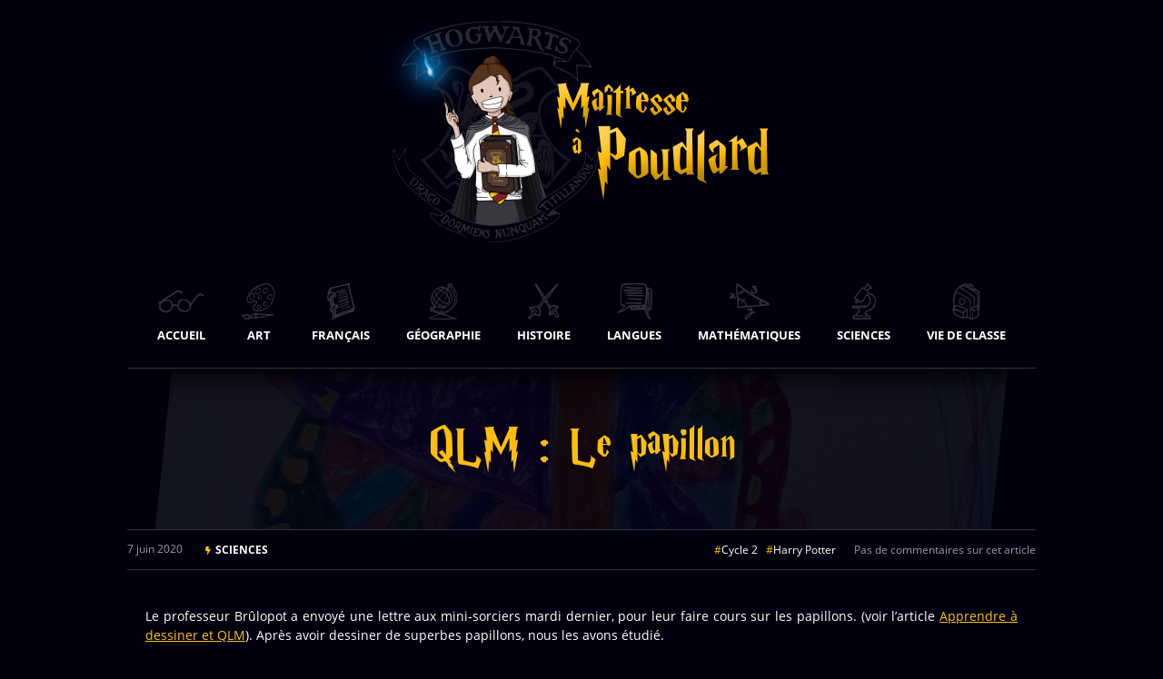

--- FILE ---
content_type: text/html; charset=UTF-8
request_url: https://maitresseapoudlard.fr/2020/06/07/qlm-le-papillon/
body_size: 4526
content:
<!doctype html>
<html lang="fr">
	<head>
		<meta name="viewport" content="width=device-width, initial-scale=1.0">
		<meta charset="UTF-8">

		<title>
    Maîtresse à Poudlard
    ⚡ QLM : Le papillon</title>		<link rel="apple-touch-icon" sizes="180x180" href="https://maitresseapoudlard.fr/wp-content/themes/Undless%20-%20WP%20Theme%20Maitresse%20a%20poudlard/images/favicons/apple-touch-icon.png">
<link rel="icon" type="image/png" sizes="32x32" href="https://maitresseapoudlard.fr/wp-content/themes/Undless%20-%20WP%20Theme%20Maitresse%20a%20poudlard/images/favicons/favicon-32x32.png">
<link rel="icon" type="image/png" sizes="16x16" href="https://maitresseapoudlard.fr/wp-content/themes/Undless%20-%20WP%20Theme%20Maitresse%20a%20poudlard/images/favicons/favicon-16x16.png">
<link rel="manifest" href="https://maitresseapoudlard.fr/wp-content/themes/Undless%20-%20WP%20Theme%20Maitresse%20a%20poudlard/images/favicons/site.webmanifest">
<link rel="mask-icon" href="https://maitresseapoudlard.fr/wp-content/themes/Undless%20-%20WP%20Theme%20Maitresse%20a%20poudlard/images/favicons/safari-pinned-tab.svg" color="#00000f">
<meta name="msapplication-TileColor" content="#00000f">
<meta name="theme-color" content="#ffffff">
		<link rel="stylesheet" href="https://maitresseapoudlard.fr/wp-content/themes/Undless%20-%20WP%20Theme%20Core/css/init.css">
		<link rel="stylesheet" href="https://maitresseapoudlard.fr/wp-content/themes/Undless%20-%20WP%20Theme%20Core/style.css">
		<link rel="stylesheet" href="https://maitresseapoudlard.fr/wp-content/themes/Undless%20-%20WP%20Theme%20Core/css/responsive.css">
		<link rel="stylesheet" href="https://maitresseapoudlard.fr/wp-content/themes/Undless%20-%20WP%20Theme%20Maitresse%20a%20poudlard/css/fontawesome.min.css">
<link rel="stylesheet" href="https://maitresseapoudlard.fr/wp-content/themes/Undless%20-%20WP%20Theme%20Maitresse%20a%20poudlard/css/font.css">
<link rel="stylesheet" href="https://maitresseapoudlard.fr/wp-content/themes/Undless%20-%20WP%20Theme%20Maitresse%20a%20poudlard/style.css">
		<!-- Global site tag (gtag.js) - Google Analytics -->
<script async src="https://www.googletagmanager.com/gtag/js?id=UA-164533356-1"></script>
<script>
  window.dataLayer = window.dataLayer || [];
  function gtag(){dataLayer.push(arguments);}
  gtag('js', new Date());

  gtag('config', 'UA-164533356-1');
</script>
	</head>
	<body class="post-template-default single single-post postid-590 single-format-standard"  id="body">
		<header id="header" class="header">
			<div class="max-width">
				<a href="https://maitresseapoudlard.fr" class="logo-link">
    <img class="logo" src="https://maitresseapoudlard.fr/wp-content/themes/Undless%20-%20WP%20Theme%20Maitresse%20a%20poudlard/images/MaP Logo.png" alt="Maîtresse à Poudlard"/>
</a>				<div id="burgermenu" class="burgermenu"><span class="fas fa-bars"></span><span class="fas fa-times"></span></div>

<nav id="nav" class="nav">
    <ul class="menu">
        <li class="menu-item menu-item-home ">
            <a class="menu-item-link" href="https://maitresseapoudlard.fr">
                                <img class="menu-item-img" src="https://maitresseapoudlard.fr/wp-content/themes/Undless%20-%20WP%20Theme%20Maitresse%20a%20poudlard/images/menu/menu_lunettes.svg" alt="">
                <span class="menu-item-text">Accueil</span>
            </a>
        </li><li class="menu-item menu-item-27">
                                        <a class="menu-item-link" href="https://maitresseapoudlard.fr/category/art/">
                        <img class="menu-item-img" src="https://maitresseapoudlard.fr/wp-content/themes/Undless%20-%20WP%20Theme%20Maitresse%20a%20poudlard/images/menu/menu_art.svg" alt="">
                        <span class="menu-item-text">Art</span>
                    </a>
                </li><li class="menu-item menu-item-15">
                                        <a class="menu-item-link" href="https://maitresseapoudlard.fr/category/francais/">
                        <img class="menu-item-img" src="https://maitresseapoudlard.fr/wp-content/themes/Undless%20-%20WP%20Theme%20Maitresse%20a%20poudlard/images/menu/menu_francais.svg" alt="">
                        <span class="menu-item-text">Français</span>
                    </a>
                </li><li class="menu-item menu-item-34">
                                        <a class="menu-item-link" href="https://maitresseapoudlard.fr/category/geographie/">
                        <img class="menu-item-img" src="https://maitresseapoudlard.fr/wp-content/themes/Undless%20-%20WP%20Theme%20Maitresse%20a%20poudlard/images/menu/menu_geographie.svg" alt="">
                        <span class="menu-item-text">Géographie</span>
                    </a>
                </li><li class="menu-item menu-item-56">
                                        <a class="menu-item-link" href="https://maitresseapoudlard.fr/category/histoire/">
                        <img class="menu-item-img" src="https://maitresseapoudlard.fr/wp-content/themes/Undless%20-%20WP%20Theme%20Maitresse%20a%20poudlard/images/menu/menu_histoire.svg" alt="">
                        <span class="menu-item-text">histoire</span>
                    </a>
                </li><li class="menu-item menu-item-19">
                                        <a class="menu-item-link" href="https://maitresseapoudlard.fr/category/langues/">
                        <img class="menu-item-img" src="https://maitresseapoudlard.fr/wp-content/themes/Undless%20-%20WP%20Theme%20Maitresse%20a%20poudlard/images/menu/menu_langues.svg" alt="">
                        <span class="menu-item-text">Langues</span>
                    </a>
                </li><li class="menu-item menu-item-17">
                                        <a class="menu-item-link" href="https://maitresseapoudlard.fr/category/mathematiques/">
                        <img class="menu-item-img" src="https://maitresseapoudlard.fr/wp-content/themes/Undless%20-%20WP%20Theme%20Maitresse%20a%20poudlard/images/menu/menu_mathematiques.svg" alt="">
                        <span class="menu-item-text">Mathématiques</span>
                    </a>
                </li><li class="menu-item menu-item-28">
                                        <a class="menu-item-link" href="https://maitresseapoudlard.fr/category/qlm/">
                        <img class="menu-item-img" src="https://maitresseapoudlard.fr/wp-content/themes/Undless%20-%20WP%20Theme%20Maitresse%20a%20poudlard/images/menu/menu_qlm.svg" alt="">
                        <span class="menu-item-text">Sciences</span>
                    </a>
                </li><li class="menu-item menu-item-6">
                                        <a class="menu-item-link" href="https://maitresseapoudlard.fr/category/vie-de-classe/">
                        <img class="menu-item-img" src="https://maitresseapoudlard.fr/wp-content/themes/Undless%20-%20WP%20Theme%20Maitresse%20a%20poudlard/images/menu/menu_vie-de-classe.svg" alt="">
                        <span class="menu-item-text">Vie de classe</span>
                    </a>
                </li>    </ul>
</nav>

<div id="closeMobileMenu" class="closeMobileMenu icon-cancel"></div>			</div>
		</header>
<section class="main">
	<div class="max-width main-content main-content-full main-content-single">
		
				<article id="post-590" class="postSingle">
					<div class='post-image postSingle-image ' style='background-image:url(https://maitresseapoudlard.fr/wp-content/uploads/2020/06/20200602_121757-scaled.jpg);'></div>
					<h1 class="post-title postSingle-title">
						QLM : Le papillon					</h1>
					<div class="post-date postSingle-date">
						7 juin 2020					</div>
					<div class="post-categories postSingle-categories">
						<a href="https://maitresseapoudlard.fr/category/qlm/" rel="category tag">Sciences</a>					</div>
					<div class="post-tags postSingle-tags">
						<a href="https://maitresseapoudlard.fr/tag/cycle-2/" rel="tag">Cycle 2</a> <a href="https://maitresseapoudlard.fr/tag/harry-potter/" rel="tag">Harry Potter</a>					</div>
					<div class="post-commentslink postSingle-commentslink">
						<a href="https://maitresseapoudlard.fr/2020/06/07/qlm-le-papillon/#respond" class="icona-comment" >Pas de commentaires sur cet article</a>					</div>
					<div class="post-content postSingle-content">
						
<p>Le professeur Brûlopot a envoyé une lettre aux mini-sorciers mardi dernier, pour leur faire cours sur les papillons. (voir l&rsquo;article <a href="https://maitresseapoudlard.fr/2019/09/23/apprendre-a-dessiner-et-questionner-le-monde/">Apprendre à dessiner et QLM</a>). Après avoir dessiner de superbes papillons, nous les avons étudié. </p>



<p>Nous avons regardé le « c&rsquo;est pas sorcier » sur le papillon, afin de découvrir un peu plus cet insecte, puis nous avons travaillé sur fiche pour garder une trace dans le cahier. </p>



<p>Encore une fois, je remercie <a href="http://boutdegomme.fr/">Bout de Gomme</a>, car mon document sur le cycle de vie du papillon en est largement inspiré. </p>



<div class="wp-block-file"><a href="https://maitresseapoudlard.fr/wp-content/uploads/2020/06/Anatomie-du-papillon-correction-MAP.pdf">Anatomie-du-papillon-correction-MAP</a><a href="https://maitresseapoudlard.fr/wp-content/uploads/2020/06/Anatomie-du-papillon-correction-MAP.pdf" class="wp-block-file__button" download>Télécharger</a></div>



<div class="is-layout-flex wp-block-buttons">
<div class="wp-block-button"><a class="wp-block-button__link" href="https://maitresseapoudlard.fr/wp-content/uploads/2020/06/Le-cycle-de-vie-du-papillon-MAP-.pdf">Le cycle de vie du papillon</a></div>
</div>



<p>Nous avons terminé la semaine avec l&rsquo;anatomie du papillon. </p>



<div class="is-layout-flex wp-block-buttons">
<div class="wp-block-button"><a class="wp-block-button__link" href="https://maitresseapoudlard.fr/wp-content/uploads/2020/06/Anatomie-du-papillon-MAP.pdf">L&rsquo;anatomie du papillon</a></div>
</div>



<p>Je vous partage également le fichier correction de l&rsquo;anatomie. Comme certains le font à la maison avec les parents, j&rsquo;ai préféré prendre les devants et fournir la correction : </p>



<div class="is-layout-flex wp-block-buttons">
<div class="wp-block-button"><a class="wp-block-button__link" href="https://maitresseapoudlard.fr/wp-content/uploads/2020/06/Anatomie-du-papillon-correction-MAP.pdf">Anatomie du papillon &#8211; Correction</a></div>
</div>



<p>Et comme à chaque fois qu&rsquo;un professeur leur envoie une lettre sur un animal à étudier, ils ont ensuite eu une trace écrite à coller dans le cahier sur le papillon.  Vous la trouverez <a href="https://maitresseapoudlard.fr/wp-content/uploads/2019/09/le-papillon.pdf">ici</a>. </p>



<p></p>



<p>PS : le papillon de l&rsquo;article a été réalisé par E. élève de Serdaigle. </p>
					</div>
				</article>
								
<div class="article-comments">
	<div class="article-comments-title icona-comment">Commentaires</div>
			<div class="article-nocomments">Soyez le premier à réagir sur cet article !</div>
	
		<div id="respond" class="comment-respond">
		<h3 id="reply-title" class="comment-reply-title">Laisser un commentaire <small><a rel="nofollow" id="cancel-comment-reply-link" href="/2020/06/07/qlm-le-papillon/#respond" style="display:none;">Annuler la réponse</a></small></h3><form action="https://maitresseapoudlard.fr/wp-comments-post.php" method="post" id="commentform" class="comment-form"><p class="comment-notes"><span id="email-notes">Votre adresse e-mail ne sera pas publiée.</span> <span class="required-field-message">Les champs obligatoires sont indiqués avec <span class="required">*</span></span></p><p class="comment-form-comment"><label for="comment">Commentaire <span class="required">*</span></label> <textarea id="comment" name="comment" cols="45" rows="8" maxlength="65525" required="required"></textarea></p><p class="comment-form-author"><label for="author">Nom <span class="required">*</span></label> <input id="author" name="author" type="text" value="" size="30" maxlength="245" autocomplete="name" required="required" /></p>
<p class="comment-form-email"><label for="email">E-mail <span class="required">*</span></label> <input id="email" name="email" type="text" value="" size="30" maxlength="100" aria-describedby="email-notes" autocomplete="email" required="required" /></p>
<p class="comment-form-url"><label for="url">Site web</label> <input id="url" name="url" type="text" value="" size="30" maxlength="200" autocomplete="url" /></p>
<p class="comment-form-cookies-consent"><input id="wp-comment-cookies-consent" name="wp-comment-cookies-consent" type="checkbox" value="yes" /> <label for="wp-comment-cookies-consent">Enregistrer mon nom, mon e-mail et mon site dans le navigateur pour mon prochain commentaire.</label></p>
<p class="form-submit"><button name="submit" type="submit" id="submit" class="commentform-submit" value="Laisser un commentaire">Laisser un commentaire</button> <input type='hidden' name='comment_post_ID' value='590' id='comment_post_ID' />
<input type='hidden' name='comment_parent' id='comment_parent' value='0' />
</p><p style="display: none;"><input type="hidden" id="akismet_comment_nonce" name="akismet_comment_nonce" value="4150b96a4d" /></p><input type="hidden" id="ak_js" name="ak_js" value="162"/><textarea name="ak_hp_textarea" cols="45" rows="8" maxlength="100" style="display: none !important;"></textarea></form>	</div><!-- #respond -->
	</div>
					</div>
</section>

<div id="bottom" class="max-width bottom">
            <div class="bottom-col bottom-col-1">
            <div id="text-5" class="widgetbottom widget_text"><div class="widgetbottom-title">La Maitresse à Poudlard</div>			<div class="textwidget"><p>Laura, professeur des écoles pour la 11ème année, j’ai dû me résoudre à passer le concours chez les moldus, vu que Poudlard ne recrutait plus.</p>
<p>Ma petite expérience :</p>
<ul>
<li>2013-2014 : Contrat C2 en CM2.</li>
<li>2014-2015 : PES en Moyenne section.</li>
<li>2015-2017 : ZIL pendant 2 ans.</li>
<li>2017-2018 : CM1-CM2 Harry Potter.</li>
<li>2018-2019 : CP-CE1 en retour de congé parental.</li>
<li>2019-2020 : mi temps CP Harry Potter et quart temps CM2 Harry Potter</li>
<li>2020-2021 : CM1-CM2 Harry Potter</li>
<li>2021-2022 : congé maternel et parental</li>
<li>2022-2023 : CM2 Harry Potter</li>
<li>2023-2024 : CM2 Harry Potter &amp; les Jeux Olympiques</li>
<li>2024-2025 : CM2 Harry Potter &amp; Mythologie Grecque</li>
</ul>
<p>&nbsp;</p>
<p>Bienvenue dans ma classe féerique et fantastique!! N’oubliez pas la formule magique qui ouvre les portes : <span class="magic">Alohomora</span> !</p>
</div>
		</div>        </div>
                <div class="bottom-col bottom-col-2">
            <div id="text-6" class="widgetbottom widget_text"><div class="widgetbottom-title">Liens Utiles</div>			<div class="textwidget"><p><a class="btn btn-small" href="https://www.pinterest.fr/"><span class="fab fa-pinterest"></span>Pinterest </a><br />
<a class="btn btn-small" href="http://www.dafont.com"><span class="fas fa-text-height"></span>Dafont</a></p>
</div>
		</div>        </div>
                <div class="bottom-col bottom-col-3">
            <div id="text-7" class="widgetbottom widget_text"><div class="widgetbottom-title">Les sites incontournables</div>			<div class="textwidget"><p><a class="btn btn-small" href="https://laclassedemallory.net/"><span class="fas fa-chalkboard-teacher"></span>La classe de Mallory </a><br />
<a class="btn btn-small" href="http://www.lecartabledeseverine.fr/"><span class="fas fa-briefcase"></span>Le cartable de Séverine</a><br />
<a class="btn btn-small" href="http://boutdegomme.fr/"><span class="fas fa-eraser"></span>Bout de Gomme</a><br />
<a class="btn btn-small" href="http://cenicienta.fr/"><span class="fas fa-chalkboard-teacher"></span>Cenicienta</a><br />
<a class="btn btn-small" href="http://tissearine.eklablog.com/"><span class="fas fa-chalkboard-teacher"></span>A la Tisse Arine</a><br />
<a class="btn btn-small" href="https://lamaitresseaurore.wordpress.com/"><span class="fas fa-chalkboard-teacher"></span>La maîtresse Aurore</a></p>
</div>
		</div>        </div>
    </div>

<div class="max-width secondary_menu"><ul id="menu-menu-principal" class=""><li id="menu-item-504" class="menu-item menu-item-type-post_type menu-item-object-page menu-item-504"><a href="https://maitresseapoudlard.fr/contact/">Contact</a></li>
<li id="menu-item-503" class="menu-item menu-item-type-post_type menu-item-object-page menu-item-privacy-policy menu-item-503"><a href="https://maitresseapoudlard.fr/mentions-legales/">Mentions Légales</a></li>
</ul></div><!--Footer Template-->
		<div id="elevator" class="btn elevator icon-up-open"><span class="fas fa-angle-up"></span>Revenir en haut</div>

		<footer class="footer">
			<div class="max-width">
				<div class="copyright">Copyright Maitresse à Poudlard - Tous droits réservés - Site réalisé par <a href="https://undless.fr" class="link">Undless</a></div>			</div>
		</footer>

		<script>

// Scroll to top
var body = document.getElementById("body");
var header = document.getElementById("header");
var elevator = document.getElementById("elevator");

body.addEventListener("scroll", function() {
    if(body.scrollTop > "200"){
        elevator.classList.add("elevator-show");
    }else{
        elevator.classList.remove("elevator-show");
    }
});

elevator.addEventListener("click", function() {
    if(body) {
        var smoothscroll = setInterval(function () {
            if(body.scrollTop > "100"){
                body.scrollTop = body.scrollTop - 100;
            }else{
                body.scrollTop = 0;
                clearInterval(smoothscroll);
            }
        }, 10);
    }
});

// Mobile menu
var burger = document.getElementById("burgermenu");
var closeMobileMenu = document.getElementById("closeMobileMenu");
var nav = document.getElementById("nav");

burger.addEventListener("click", function() {
    nav.classList.toggle('navMobile-open');
    burger.classList.toggle('burgermenu-open');
    closeMobileMenu.classList.toggle('closeMobileMenu-show');
});

closeMobileMenu.addEventListener("click", function() {
    nav.classList.toggle('navMobile-open');
    burger.classList.toggle('burgermenu-open');
    closeMobileMenu.classList.toggle('closeMobileMenu-show');
});

</script>	</body>
</html>



--- FILE ---
content_type: text/css
request_url: https://maitresseapoudlard.fr/wp-content/themes/Undless%20-%20WP%20Theme%20Core/style.css
body_size: 724
content:
/*
	Theme Name: Undless - WP Theme Core
	Theme URI: http://undless.fr
	Author: Laurent Dufour
	Author URI: http://undless.fr
	Description: Custom Theme for Undless projects
	Version: 1.0
*/

:root {
	--main-color: #26ade4;
	--main-color-darker: #2093c2;
    --dark-grey: #222;

    --text-color: #444;

    --maincontent-max-width: 1200px;
    --maincontent-col-width: 300px;
}

/*------------------------------------*\
    HEADER
\*------------------------------------*/

.header {
    display: block;
}

.burgermenu {
    display: none;
}


/*------------------------------------*\
    NAV
\*------------------------------------*/

.nav {
    display: block;
}
    .menu-item {
        display: inline-block;
    }
        .menu-item a {
            position: relative;
            text-decoration: none;
            transition: color 200ms;
            display: block;
            color: var(--text-color);
        }

        .menu-item a:hover,
        .menu-item a:focus {
            color: var(--main-color);
        }

        .menu-item.current-menu-item a {
            color: var(--main-color);
        }

.closeMobileMenu {
    display: none;
}



/*------------------------------------*\
    STRUCTURE
\*------------------------------------*/

html {
    position: relative;
    height: 100%;
    overflow: hidden;
}

body {
    position: relative;
    background-color: #FFF;
    color: var(--text-color);
    font-family: "opensans", sans-serif;
    font-size: 0.9rem;
    height: 100%;
    overflow: auto;
}

.max-width {
    position: relative;
    width: 90%;
    max-width: var(--maincontent-max-width);
    margin: 0 auto;
}

.main {
    display: block;
    position: relative;
}
    .main-content {
        line-height: 1.5em;
    }
    .main-content-full {}
    .main-content-col {
        display: flex;
    }
        .col-main {
            flex: 1 1;
            align-items: flex-start;
        }
        .col-right {
            flex: 0 0 var(--maincontent-col-width);
            width: var(--maincontent-col-width);
        }


/*------------------------------------*\
    VISUALS
\*------------------------------------*/

::selection {
    background: var(--main-color);
    color: #FFF;
}

::-moz-selection {
    background: var(--main-color);
    color: #FFF;
}

.highlight {
    color: var(--main-color);
}

.text-center {
    text-align: center;
}


/*------------------------------------*\
    WORDPRESS CONTENT
\*------------------------------------*/

.main-content-full img,
.col-main img {
    max-width: 100%;
}

.wp-block-columns {
    display: flex;
}
.wp-block-column {
    flex: 1 1;
}



--- FILE ---
content_type: text/css
request_url: https://maitresseapoudlard.fr/wp-content/themes/Undless%20-%20WP%20Theme%20Core/css/responsive.css
body_size: 194
content:

/*==============================================*\
			Responsive
\*==============================================*/

@media (max-width: 900px) {

	.main-content {
		display: block;
	}

}

@media (max-width: 600px) {

	.burgermenu {
		display: block;
	}
		.nav {
			position: fixed;
			z-index: 999;
		}

		.closeMobileMenu {
			display: block;
			position: fixed;
			z-index: 990;
			top: 0;
			left: 0;
			width: 0;
			height: 100%;
			opacity: 0;
			transition: opacity 300ms;
		}
		.closeMobileMenu-show {
			width: 100%;
			opacity: 1;
		}

			.menu-item {
				flex: 1 1;
				display: flex;
			}
				.menu-item a {
					flex: 1 1;
				}

}


--- FILE ---
content_type: text/css
request_url: https://maitresseapoudlard.fr/wp-content/themes/Undless%20-%20WP%20Theme%20Maitresse%20a%20poudlard/css/font.css
body_size: 150
content:

/*------------------------------------*\
    FONT
\*------------------------------------*/

@font-face {
    font-family: 'opensans';
    src: local('OpenSans-Regular'),
         url('font/opensans/OpenSans-Regular.woff2') format('woff2'),
         url('font/opensans/OpenSans-Regular.woff') format('woff');
    font-weight: normal;
    font-style: normal;
}
@font-face {
    font-family: 'opensans';
    src: local('OpenSans-Bold'),
         url('font/opensans/OpenSans-Bold.woff2') format('woff2'),
         url('font/opensans/OpenSans-Bold.woff') format('woff');
    font-weight: bold;
    font-style: normal;
}
@font-face {
    font-family: 'opensans';
    src: local('OpenSans-Italic'),
         url('font/opensans/OpenSans-Italic.woff2') format('woff2'),
         url('font/opensans/OpenSans-Italic.woff') format('woff');
    font-weight: normal;
    font-style: italic;
}

@font-face {
    font-family: 'harryp';
    src: url('font/harryp/harryp.woff2') format('woff2'),
         url('font/harryp/harryp.woff') format('woff');
    font-weight: normal;
    font-style: normal;
}


--- FILE ---
content_type: text/css
request_url: https://maitresseapoudlard.fr/wp-content/themes/Undless%20-%20WP%20Theme%20Maitresse%20a%20poudlard/style.css
body_size: 5350
content:
/*
	Theme Name: Undless - WP Theme Maitresse a Poudlard
    Theme URI: http://undless.fr
    Template: Undless - WP Theme Core
	Author: Laurent Dufour
	Author URI: http://undless.fr
	Description: Custom Theme for Maitresse a Poudlard
	Version: 1.0
*/

:root {
	--main-color: #ffbe0d;
	--main-color-darker: #cb9400;

	--light-blue: #00a5e8;

	--red: #F44336;
	--green: #00C853;

	--dark-grey: #222;

	--background-color: #00000F;
	--background-color-darker: #000005;
	
    --text-color: #FFF;
	--white-transparent: rgba(255,255,255,0.2);
	--white-transparent-less: rgba(255,255,255,0.3);

    --maincontent-max-width: 1000px;
	--maincontent-col-width: 300px;
	
    --mobile-width: 600px;
}


/*------------------------------------*\
    LINKS
\*------------------------------------*/

.article-comments a[href],
.post-content a[href],
.main-content-page a[href],
.link {
    color: var(--main-color);
    text-decoration: underline;
    cursor: pointer;
}

.main-content-page a[href]:hover,
.main-content-page a[href]:focus,
.article-comments a[href]:hover,
.article-comments a[href]:focus,
.post-content a[href]:hover,
.post-content a[href]:focus,
.link:hover,
.link:focus {
    text-decoration: none;
}

.white-link {
    color: #fff;
    text-decoration: underline;
    cursor: pointer;
}

.white-link:hover,
.white-link:focus {
    color: var(--main-color);
    text-decoration: none;
}



/*------------------------------------*\
    BTNS
\*------------------------------------*/

.comment-reply-link,
.commentform-submit,
.wp-block-button a.wp-block-button__link,
.wp-block-file a.wp-block-file__button,
.btn {
    display: inline-block;
    padding: 0 20px;
    line-height: 40px;
    height: 40px;
    text-decoration: none;
    border-radius: 2px;
    cursor: pointer;
	background-color: transparent;
	box-sizing: border-box;
	border: 1px solid;
	border-color: var(--white-transparent);
	color: #fff;
	
    transition-property: opacity, border-color, box-shadow;
    transition-duration: 200ms;
}

.comment-reply-link:hover,
.comment-reply-link:focus,
.commentform-submit:hover,
.commentform-submit:focus,
.wp-block-button a.wp-block-button__link:hover,
.wp-block-button a.wp-block-button__link:focus,
.wp-block-file a.wp-block-file__button:hover,
.wp-block-file a.wp-block-file__button:focus,
.btn:hover,
.btn:focus {
	border-color: var(--main-color);
	color: var(--main-color);
	background-color: transparent;
	box-shadow: 0 0 40px 0px var(--background-color-darker);
}


/* MAIN */

.commentform-submit,
.btn-main {
	border-color: var(--main-color);
	color: var(--main-color);
}
.commentform-submit::before,
.btn-main::before,
.btn-main span::before {
	color: var(--main-color);
}

.commentform-submit:hover,
.commentform-submit:focus,
.btn-main:hover,
.btn-main:focus {
	background-color: var(--main-color);
	color: var(--background-color);
}
.commentform-submit:hover::before,
.commentform-submit:focus::before,
.btn-main:hover::before,
.btn-main:focus::before,
.btn-main:hover span::before,
.btn-main:focus span::before {
	color: var(--background-color);
}


/* SMALL */

.btn-small {
	height: auto;
	line-height: 2em;
	padding: 0 10px;
}

/* FULL WIDTH */

.btn-fullwidth {
	width: 100%;
}

/*------------------------------------*\
    LINK and BUTTONS ICONS
\*------------------------------------*/

.comment-reply-link::before,
.commentform-submit::before,
.post-content a[href]::before,
p a[href]::before,
.link::before,
.wp-block-button__link span::before,
.wp-block-file a.wp-block-file__button span::before,
.btn span::before,
.wp-block-button__link::before,
.wp-block-file a.wp-block-file__button::before,
.btn::before {
	display: inline-block;
	font-weight: 900;
	font-size: 0.8em;
	color: var(--main-color);
	padding: 0 10px 0 0;
	text-decoration: none;
}


.post-content a[href]::before,
p a[href]::before {
	padding: 0 5px;
}

/* PDF */
a[href$=".pdf"]::before {
	font-family:"Font Awesome 5 Free";
	content:"\f1c1";
}
/* INSTAGRAM */
a[href*="instagram.com"]::before {
	font-family:"Font Awesome 5 Brands";
	content:"\f16d";
}
/* FACBOOK */
a[href*="facebook.com"]::before {
	font-family:"Font Awesome 5 Brands";
	content:"\f082";
}
/* IMAGES */
a[href$=".gif"]::before,
a[href$=".jpeg"]::before,
a[href$=".jpg"]::before,
a[href$=".png"]::before {
	font-family:"Font Awesome 5 Free";
	content:"\f03e";
}

/* COMMENTAIRES */
.comment-reply-link::before {
	font-family:"Font Awesome 5 Free";
	content:"\f3e5";
}
.commentform-submit::before {
	font-family:"Font Awesome 5 Free";
	content:"\f27a";
}


/*------------------------------------*\
    INPUTS
\*------------------------------------*/

input[type='text'],
input[type='email'],
textarea {
	width: 100%;
    display: block;
    padding: 0 10px;
    line-height: 40px;
    height: 40px;
    text-decoration: none;
    border-radius: 2px;
	box-sizing: border-box;
	border: 1px solid var(--background-color-darker);
    transition-property: border-color;
    transition-duration: 200ms;
}
textarea {
	height: 140px;
}

label {
	display: block;
    opacity: 0.6;
    font-size: 0.9em;
	padding: 0 0 2px;
}


/*------------------------------------*\
    BODY
\*------------------------------------*/


body {
	/* background: url(images/hp-pattern.png) repeat var(--background-color); */
	background: var(--background-color);
	color: #fff;
}



/*------------------------------------*\
    HEADER
\*------------------------------------*/

.header {
	text-align: center;
	position: sticky;
	z-index: 1;
    top: -300px;
}

	.logo-link {
		margin: 20px 0 0;
		display: inline-block;
	}
		.logo {
			height: 250px;
		}

@media (max-width: 600px) {
	.logo-link {
		margin: 10px 0 0;
	}
		.logo {
			max-width: 100%;
			max-height: 200px;
		}
}



/*------------------------------------*\
    NAV
\*------------------------------------*/

.nav {
	padding: 40px 0 20px;
	background: var(--background-color);
	border-bottom: 1px solid var(--white-transparent);
	box-shadow: 0 40px 30px -30px var(--background-color-darker);
}
	.menu {}
		.menu-item {
			position: relative;
		}
			.menu-item-link {
				text-transform: uppercase;
				font-weight: bold;
				font-size: 0.9em;
				text-align: center;
				padding: 0 20px;
			}
				.menu-item-img {
					height: 40px;
					max-width: 50px;
					opacity: 0.2;
				}
				.menu-item-text {
					display: block;
					padding: 10px 0 6px;
					border-bottom: 4px solid transparent;
				}
			.menu-item-current .menu-item-text {
				color: var(--main-color);
				border-bottom-color: var(--main-color);
			}
			.menu-item-current-bolt {
				position: absolute;
				top: 84px;
				left: 0;
				right: 0;
				margin: auto;
				color: var(--main-color);
				z-index: 1;
			}
			.menu-item-link:hover .menu-item-img,
			.menu-item-link:focus .menu-item-img,
			.menu-item-current .menu-item-img {
				opacity: 1;
			}

/*------------------------------------*\
    NAV MOBILE
\*------------------------------------*/

.burgermenu {
	position: fixed;
	z-index: 1000;
	top:0;
	left: 0;
	height: 50px;
	line-height: 50px;
	width: 50px;
	text-align: center;
	color: var(--background-color);
    background: var(--main-color);
	border-radius: 0 0 20px 0;
}
.burgermenu .fa-times {
	display: none;
}
.burgermenu-open .fa-times {
	display: inline-block;
}
.burgermenu-open .fa-bars {
	display: none;
}

@media (max-width: 600px) {
	.nav {
		display: flex;
		position: fixed;
		top: 0;
		left: -100vw;
		height: 100%;
		width: 100%;
		background: var(--background-color);
		padding: 0;
		transition: left 200ms;
	}
	.navMobile-open {
		left: 0;
	}
		.menu {
			display: grid;
			grid-template-columns: 1fr 1fr;
			gap: 20px;
			align-items: stretch;
			padding: 20px;
			width: 100%;
			box-sizing: border-box;
		}
			.menu-item {
				align-items: center;
			}
			.menu-item-current {
				border: 2px solid var(--main-color);
			}
			.menu-item-current .menu-item-text {
				border: none;
			}
			.menu-item-current-bolt {
				width: 20px;
				height: 20px;
				background: var(--background-color);
				border-radius: 50%;
				line-height: 20px;
				top: 74px;
				text-align: center;
			}
}



/*------------------------------------*\
    MAIN
\*------------------------------------*/

.main-content {
	padding: 50px 0;
}
@media (max-width: 600px) {
	.main-content {
		padding: 20px 0 50px;
	}
}
.main-content-page {
	padding-bottom: 100px;
}
.main-content-single {
	padding: 0 0 50px;
}

.col-main {}
.col-right {
	padding: 0 0 0 20px;
}


/*------------------------------------*\
    MISE EN FORME
\*------------------------------------*/

/* TITRES */

	h2,
	h3,
	h4 {
		font-family: "harryp";
		font-weight: normal;
	}
	h2 {
		font-size: 3.5em;
		color: var(--main-color);
		text-align: center;
		margin: 40px 0 100px;
	}
	p + h2 {
		margin-top: 100px;
	}
	h3 {
		font-size: 3em;
		color: var(--main-color);
		margin: 60px 0;
	}
	h4 {
		font-size: 2.5em;
		color: #fff;
		margin: 40px 0 20px 10px;
	}

/* TEXTE */

	p {
		text-align: justify;
	}
	.postSingle-content p,
	.main-content-page p {
		margin-left: 20px;
		margin-right: 20px;
	}

	p + p {
		margin-top: 20px;
	}

/* BOUTONS and FILES */

	.wp-block-button + .wp-block-button {
		margin-top: 10px;
	}
	.wp-block-file,
	.wp-block-buttons {
		padding: 40px;
	}
	.wp-block-file a + a,
	.wp-block-buttons a + a {
		margin-left: 20px;
	}


/* LISTES */

	.main-content-page ul,
	.post-content ul,
	.textwidget ul,
	.main-content-page ol,
	.post-content ol,
	.textwidget ol {
		margin: 10px;
	}
	.post-content ul,
	.main-content-page ul,
	.post-content ol,
	.main-content-page ol {
		margin: 10px 40px;
	}
		.main-content-page li,
		.post-content li,
		.textwidget li {
			padding-left: 15px;
			position: relative;
			margin: 5px 0;
		}
		.main-content-page li::before,
		.post-content li::before,
		.textwidget li::before {
			font-family:"Font Awesome 5 Free";
			content:"\f0e7";
			font-weight: 900;
			color: var(--main-color);
			font-size: 0.8em;
			position: absolute;
			left: 0;
		}

/* MOTS MAGIQUES */

	.magic {
		position: relative;
		display: inline-block;
	}
	.magic::before {
		content: "";
		position: absolute;
		top: 50%;
		left: 0;
		width: 100%;
		z-index: -1;
		height: 0;
		box-shadow: 0 0 20px 6px var(--light-blue);
	}
	.magic::after {
		content: "";
		background: url(images/magic-sparkle.png);
		position: absolute;
		top: 5px;
		left: 0;
		width: 50px;
		height: 30px;
		opacity: 0;
		z-index: -1;
		animation-duration: 500ms;
	}
	.magic:hover::after,
	.magic:focus::after {
		animation-name: magicsparkles;
	}
		@keyframes magicsparkles {
			0% {
				left: -50%;
				opacity: 0;
			}
			30% {
				opacity: 1;
			}
			40% {
				opacity: 1;
			}
			100% {
				left: 100%;
				opacity: 0;
			}
		}


/*------------------------------------*\
    BOTTOM
\*------------------------------------*/

.bottom {
	padding: 50px 0;
	border-top: 1px solid var(--white-transparent);
	display: flex;
	flex-wrap: wrap;
}
	.bottom-col {
		flex: 1 1;
	}
	.bottom-col-1 {
		flex: 2 1;
		text-align: justify;
		background: url("images/MaP Profil.png") 90% center no-repeat;
	}
	.bottom-col-2 {
		padding: 0 0 0 20px;
	}
		.widgetbottom {}
			.widgetbottom-title {
				font-family: "harryp";
				font-size: 2em;
				color: var(--main-color);
			}
			.textwidget {
				margin: 20px 30px 30px 10px;
				line-height: 1.5em;
			}
			.bottom .btn-small {
				margin: 5px 0;
			}

@media (max-width: 1000px) {
	.bottom-col-1 {
		flex: 1 1 100%;
		width: 100%;
	}
	.bottom-col-2 {
		padding: 0;
	}
}


@media (max-width: 600px) {
	.bottom {
		display: block;
	}
}
			
						

/*------------------------------------*\
    SECONDARY NAV (BOTTOM)
\*------------------------------------*/

.secondary_menu {
	border-top: 1px solid var(--white-transparent);
	padding: 40px 0;
}
	.secondary_menu ul {
		display: flex;
		justify-content: center;
	}
		.secondary_menu a {
			display: inline-block;
			color: #FFF;
			text-decoration: none;
			text-transform: uppercase;
			font-weight: bold;
			font-size: 0.9em;
			text-align: center;
			padding: 5px;
			margin: 0 10px;
		}
		.secondary_menu a:hover,
		.secondary_menu a:focus {
			color: var(--main-color);
		}

/*------------------------------------*\
    FOOTER
\*------------------------------------*/

.elevator {
	position: fixed;
	z-index: 1;
	right: 67px;
    bottom: 50px;
	opacity: 0;
	line-height: 1em;
	height: auto;
    text-align: center;
	padding: 5px 10px 10px;
	background-color: var(--background-color);
}
.elevator:hover,
.elevator:focus {
	background-color: var(--background-color);
}

@media (max-width: 600px) {
	.elevator {
		right: 20px;
		bottom: 20px;
		width: 80px;
	}
}

.elevator-show {
	opacity: 1;
}
	.elevator span {
		margin: 0px;
		display: block;
	}

.footer > div {
	text-align: center;
	padding: 60px 0 80px;
	border-top: 1px solid var(--white-transparent);
	line-height: 1.4em;
}

@media (max-width: 600px) {
	.footer > div {
		padding: 40px 0 100px;
	}
}




/*------------------------------------*\
    POST - COMMONS
\*------------------------------------*/


.noresults {
	padding: 80px 0 120px;
	text-align: center;
}
	.post-image {
		position: relative;
		grid-area: image;
		background-size: cover;
		background-repeat: no-repeat;
		background-position: center center;
		background-color: var(--background-color);
		height: 100%;
		overflow: hidden;
	}
	.post-image-default {
		background-image: url(images/hp-pattern.png);
		background-repeat: repeat;
		background-size: initial;
	}
	.post-title {
		grid-area: title;
		font-family: "harryp";
		font-weight: normal;
		font-size: 3em;
		line-height: 1em;
		padding: 20px 0 5px;
		border-bottom: 1px solid var(--white-transparent);
		margin: 0 0 5px;
		text-align: left;
	}
		.post-title a {
			display: inline-block;
			color: #fff;
			text-decoration: none;
		}
		.post-title a:hover,
		.post-title a:focus {
			color: var(--main-color);
		}
	.post-date {
		grid-area: date;
		font-size: 0.8em;
		opacity: 0.6;
	}
	.post-categories {
		grid-area: categories;
		padding: 0 0 0 20px;
	}
		.post-categories a {
			display: inline-block;
			margin-left: 5px;
			grid-area: categories;
			font-size: 0.8em;
			text-transform: uppercase;
			font-weight: bold;
			color: #FFF;
			text-decoration: none;
		}
		.post-categories a:hover,
		.post-categories a:focus {
			opacity: 1;
			color: var(--main-color);
		}
		.post-categories a::before {
			font-family:"Font Awesome 5 Free";
			content:"\f0e7";
			font-weight: 900;
			color: var(--main-color);
			font-size: 0.8em;
			margin: 0 5px 0 0;
		}

	.post-tags {
		grid-area: tags;
		padding: 0 20px 0 0;
		text-align: right;
	}
		.post-tags a {
			color: #fff;
			text-decoration: none;
			cursor: pointer;
			font-size: 0.8em;
		}
		.post-tags a + a {
			margin-left: 5px;
		}
		.post-tags a::before {
			content: "#";
			color: var(--main-color);
		}
		.post-tags a:hover,
		.post-tags a:focus {
			color: var(--main-color);
		}

	.post-commentslink {
		grid-area: commentslink;
		text-align: right;
	}
		.post-commentslink a {
			color: #fff;
			text-decoration: none;
			cursor: pointer;
			font-size: 0.8em;
			opacity: 0.6;
		}
		.post-commentslink a:hover,
		.post-commentslink a:focus {
			color: var(--main-color);
			opacity: 1;
		}

	.post-content {
		grid-area: content;
		border-top: 1px solid var(--white-transparent);
		padding: 10px 0 20px;
		margin-top: 5px;
	}


/*------------------------------------*\
	POST - LIST
\*------------------------------------*/

.postList {
	display: grid;
	grid-template-areas: "image gap title title title title"
						"image gap date categories categories tags"
						"image gap content content content content"
						"image gap readmore readmore readmore commentslink";
	grid-template-columns: 200px 20px max-content max-content 1fr max-content 20px;
	grid-template-rows: max-content max-content 1fr max-content;
    overflow: hidden;
    border-radius: 5px;
    border: 1px solid var(--white-transparent);
	transition-property: border-color, box-shadow;
	transition-duration: 200ms;
}
.postList:hover,
.postList:focus {
	border-color: var(--white-transparent-less);
	box-shadow: 0 0 40px 0px var(--background-color-darker);
}
.postList + .postList {
	margin: 40px 0 0;
}

	.postList-image::before {
		content: "";
		position: absolute;
		top: -5%;
		height: 110%;
		width: 30px;
		background: var(--background-color);
		transform: rotate(4deg);
		right: -10px;
		transition: right 200ms;
	}
	.postList:hover .postList-image::before,
	.postList:focus .postList-image::before {
		right: -20px;
	}
	.postList-readmore {
		grid-area: readmore;
		padding: 0 0 20px; 
	}
		.readmore {
			grid-area: content;
		}



@media (max-width: 800px) {
	.postList {
		grid-template-areas: "image image image image"
							". title title ."
							". date categories ."
							". tags tags ."
							". content content ."
							". commentslink commentslink ."
							". readmore readmore .";
		grid-template-columns: 20px max-content 1fr 20px;
		grid-template-rows: 40px auto auto auto auto auto auto;
	}
		.postList-image::before {
			display: none;
		}
		.postList-title {
			font-size: 2.5em;
			margin: 0 0 10px;
		}
		.postList-tags {
			padding: 5px 0;
			text-align: left;
		}
		.postList-commentslink {
			text-align: left;
			padding: 0 0 30px;
		}
}


/*------------------------------------*\
	POST - SINGLE
\*------------------------------------*/

.postSingle {
	display: grid;
	grid-template-areas: "title title title title"
						"date categories tags commentslink"
						"content content content content";
	grid-template-columns: max-content max-content 1fr max-content;
	gap: 10px 0;
}
	.postSingle-title {
		font-size: 4em;
		color: var(--main-color);
		align-self: center;
		padding: 60px 20px;
		text-align: center;
		margin: 0;
	}
	.postSingle-image {
		grid-area: title;
		margin: 0;
		z-index: -1;
		opacity: 0.1;
		height: calc(100% - 1px);
	}
	.post-image-default {
		opacity: 1;
	}
		.postSingle-image::after,
		.postSingle-image::before {
			content: "";
			position: absolute;
			height: 110%;
			width: 50px;
			background: var(--background-color);
			transform: rotate(6deg);
			transition: right 200ms;
		}
		.postSingle-image::after {
			top: -5%;
			left: -10px;
		}
		.postSingle-image::before {
			top: -5%;
			right: -10px;
		}

	.postSingle-content {
		position: relative;
		padding: 40px 0 100px;
		margin: 0;
	}
	.postSingle-content::before {
		font-family:"Font Awesome 5 Free";
		content:"\f0e7";
		font-weight: 900;
		color: var(--main-color);
		font-size: 0.8em;
		position: absolute;
		bottom: -14px;
		left: 0;
		text-align: center;
		right: 0;
	}


	@media (max-width: 800px) {
		.postSingle {
			grid-template-areas: "title title"
								"date categories"
								"tags tags"
								"commentslink commentslink"
								"content content";
			grid-template-columns: max-content 1fr;
			margin: 20px 0 0;
		}
		.postSingle-title {
			font-size: 3em;
			padding: 40px 20px;
			border-top: 1px solid var(--white-transparent);
		}
		.postSingle-tags {
			text-align: left;
		}
		.postSingle-commentslink {
			text-align: left;
		}
	}
	
	@media (max-width: 600px) {
		.postSingle-title {
			border-top: 1px solid var(--white-transparent);
		}
	}
	

		
/*------------------------------------*\
    COMMENTAIRES
\*------------------------------------*/

.article-comments {
	padding: 40px 0 0;
	border-top: 1px solid var(--white-transparent);
}
	.article-comments-title {
		font-family: "harryp";
		font-weight: normal;
		margin: 40px 0 60px;
		font-size: 3em;
		color: var(--main-color);
		margin-left: 20px;
		text-align: center;
	}
		.article-nocomments {
			padding: 40px 0;
			margin: 40px 0 0;
			text-align: center;
			border: 1px solid var(--white-transparent);
		}

		.article-commentlist {
			margin: 40px 0 0;
		}
			.comment {
				margin: 10px 0;
			}
			.comment.depth-1 {
				margin: 20px 0;
			}
			.comment-author-admin {}

				.comment-body {
					display: grid;
					grid-template-areas: "author date"
										"comment comment";
					gap: 10px 0;
					grid-template-columns: 1fr max-content;
					padding: 20px;
					border: 1px solid var(--white-transparent);
				}
				.comment-author-admin .comment-body {
					border-color: var(--main-color);
					border-color: var(--white-transparent-less);
					box-shadow: 0 0 40px 0px var(--background-color-darker);
				}
					.comment-author {
						display: inline-block;
						grid-area: author;
						font-size: 0.8em;
						text-transform: uppercase;
						font-weight: bold;
						color: #FFF;
						text-decoration: none;
					}
						.comment-author-name {
							display: inline-block;
						}
						.comment-author-replyto {
							display: inline-block;
							color: var(--white-transparent-less);
							padding-left: 8px;
						}
						.comment-author-highlight .comment-author-name {
							color: var(--main-color);
						}
						.comment-author-highlight .comment-author-name::before {
							font-family:"Font Awesome 5 Free";
							content:"\f0e7";
							font-weight: 900;
							color: var(--main-color);
							font-size: 0.8em;
							margin: 0 5px 0 0;
						}

					.comment-date {
						grid-area: date;
						font-size: 0.8em;
						opacity: 0.6;
					}
					.comment-textwrapper {
						grid-area: comment;
						border-top: 1px solid var(--white-transparent);
						padding: 10px 0 0;
					}
						.comment-textwrapper p {
							margin-bottom: 20px;
						}
						.comment-reply {
							margin-top: 20px;
						}
						
				ul.children {
					position: relative;
					padding: 0 0 0 40px;
				}
				ul.children::before {
					display: inline-block;
					font-weight: 900;
					color: var(--white-transparent-less);
					font-family:"Font Awesome 5 Free";
					content:"\f3e5";
					transform: rotate(180deg);
					position: absolute;
					top: 0;
					left: 10px;
				}

		.comment-respond {
			padding: 140px 0 0;
		}
			.comment-reply-title {
				text-align: center;
				margin-top: 0;
			}
			.comment-reply-title a {
				color: var(--main-color);
			}
			.comment-reply-title a:hover,
			.comment-reply-title a:focus {
				text-decoration: none;
			}
			.comment-reply-title small a {
				font-family: "opensans", sans-serif;
				font-size: 0.9rem;
				color: #fff;
			}
			.comment-form {
				display: grid;
				grid-template-areas: "notes notes notes"
									"author email url"
									"cookies cookies cookies"
									"comment comment comment"
									"submit submit submit";
				gap: 10px;
				max-width: 800px;
    			margin: 60px auto;
			}
			@media (max-width: 600px) {
				.comment-form {
					grid-template-areas: "notes"
										"author"
										"email"
										"url"
										"cookies"
										"comment"
										"submit";
				}
			}
				.comment-form p {
					margin: 0;
				}
				.comment-notes {
					grid-area: notes;
					opacity: 0.6;
					font-size: 0.9em;
					text-align: center;
					padding: 0 0 10px;
				}
				.comment-form-author {
					grid-area: author;
				}
				.comment-form-email {
					grid-area: email;
				}
				.comment-form-url {
					grid-area: url;
				}
				.comment-form-cookies-consent {
					grid-area: cookies;
				}
					.comment-form-cookies-consent label {
						display: inline;
					}
				.comment-form-comment {
					grid-area: comment;
				}
				.form-submit {
					grid-area: submit;
				}
					.comment-form label {}
					.comment-form input {}


/*------------------------------------*\
    PAGER
\*------------------------------------*/


ul.page-numbers {
	padding: 10px 0;
	margin: 0 0 20px;
	text-align: center;
}

@media (max-width: 600px) {
	ul.page-numbers {
		text-align: center;
	}
}

ul.page-numbers ~ ul.page-numbers {
	margin: 20px 0 0;
}
	ul.page-numbers li{
		display: inline-block;
		vertical-align: top;
	}
		li .page-numbers {
			height: 20px;
			min-width: 20px;
			line-height: 20px;
			border-radius: 2px;
			text-align: center;
			display: inline-block;
			vertical-align: top;
			color: #FFF;
			text-decoration: none;
			border: 1px solid var(--white-transparent);
		}
		li .page-numbers:hover,
		li .page-numbers:focus {
			color: var(--main-color);
			border-color: var(--main-color);
		}
		li .page-numbers.prev,
		li .page-numbers.next {
			padding: 0 5px;
		}
		li .page-numbers.current{
			background-color: var(--main-color);
			border-color: var(--main-color);
			color: var(--background-color);
			font-weight: bold;
		}


/*------------------------------------*\
    CONTACT FORM
\*------------------------------------*/

.screen-reader-response {
	display: none;
}
.wpcf7-form {
	display: grid;
	grid-template-areas: "name email"
						"subject subject"
						"message message"
						"submit submit"
						"feedback feedback";
	gap: 10px;
	max-width: 800px;
    margin: auto;
}

	.wpcf7-field {}
	.wpcf7-field-name {
		grid-area: name;
	}
	.wpcf7-field-email {
		grid-area: email;
	}
	.wpcf7-field-subject {
		grid-area: subject;
	}
	.wpcf7-field-message {
		grid-area: message;
	}
	.wpcf7-field-submit {
		grid-area: submit;
		padding: 20px 0 0;
	}
	.wpcf7-response-output {
		grid-area: feedback;
	}


	input.wpcf7-not-valid {
		border-left: 4px solid var(--red);
		color: var(--red);
	}

	.wpcf7-mail-sent-ng,
	.wpcf7-validation-errors,
	.wpcf7-not-valid-tip {
		font-size: 0.9em;
		color: var(--red);
	}


.wpcf7-form.sent > div {
	display: none;
}
.wpcf7-form.sent > div.wpcf7-mail-sent-ok {
    color: var(--green);
    display: block;
    padding: 150px 0;
    text-align: center;
}


/*------------------------------------*\
    404
\*------------------------------------*/

.notfound {
	font-family: "harryp";
	font-size: 8em;
	line-height: 1em;
	text-align: center;
	padding: 40px 0;
}

	.neuftroisquart {
		position: relative;
		padding-right: 25px;
	}
		.troisquart {
			position: absolute;
			top: 5%;
			right: 0;
			display: inline-flex;
			flex-direction: column;
			font-size: 0.4em;
			line-height: 1em;
		}
		.troisquart :last-child {
			border-top: 2px solid #fff;
			padding: 5px 0 0;
		}

.notfound-txt {
	text-align: center;
	padding: 0 0 50px;
}

--- FILE ---
content_type: image/svg+xml
request_url: https://maitresseapoudlard.fr/wp-content/themes/Undless%20-%20WP%20Theme%20Maitresse%20a%20poudlard/images/menu/menu_histoire.svg
body_size: 16251
content:
<?xml version="1.0" encoding="utf-8"?>
<!-- Generator: Adobe Illustrator 16.0.0, SVG Export Plug-In . SVG Version: 6.00 Build 0)  -->
<!DOCTYPE svg PUBLIC "-//W3C//DTD SVG 1.1//EN" "http://www.w3.org/Graphics/SVG/1.1/DTD/svg11.dtd">
<svg version="1.1" id="Layer_1" xmlns="http://www.w3.org/2000/svg" xmlns:xlink="http://www.w3.org/1999/xlink" x="0px" y="0px"
	 width="117.181px" height="132.321px" viewBox="0 0 117.181 132.321" enable-background="new 0 0 117.181 132.321"
	 xml:space="preserve">
<path fill="#FFFFFF" d="M116.392,117.775l-3.03-4.04c-3.82-4.776-6.552-11.138-6.766-12.273c0.043-0.653,0.832-3.278,1.858-5.331
	l0.074-0.148l0.04-0.162c0.811-3.24,2.234-3.902,2.57-3.902c1.851,0,3.536-1.686,3.536-3.535c0-2.311-1.128-3.217-2.012-3.462
	c-0.009-0.187-0.009-0.407-0.009-0.579c0-2.525-2.521-2.525-4.545-2.525c-0.708,0-4.523-0.925-6.394-1.859l-0.182-0.092
	l-0.198-0.039c-2.298-0.459-3.702-0.693-4.996-0.693c-2.052,0-3.596,0.592-6.08,1.834c-1.297,0.648-2.594,1.248-3.301,1.248
	c-0.339,0-0.759-0.135-1.832-1.744l-0.223-0.334l-0.359-0.18c-3.321-1.661-7.064-6.726-11.444-15.484l-0.019-0.037l-0.021-0.037
	c-0.27-0.473-0.522-0.906-0.755-1.305c-1.225-2.1-1.714-2.979-1.525-3.672c0.265-0.968,1.756-2.557,4.228-5.188
	c1.064-1.132,2.388-2.541,3.92-4.227l0.048-0.053l0.043-0.057c0.904-1.206,2.112-2.723,3.391-4.328
	c2.964-3.723,6.653-8.355,8.817-11.963c6.18-10.301,14.162-20.159,18.964-24.961l0.106-0.105l0.083-0.125
	c0.831-1.247,3.462-5.469,2.412-7.431C112.462,0.368,111.844,0,111.139,0c-0.759,0-2.336-0.001-9.211,8.584
	c-3.398,3.406-11.198,11.885-23.186,25.203L62.813,48.78l-2.916-3.645c-0.927-1.823-2.205-3.792-3.442-5.697
	c-1.461-2.249-2.971-4.574-3.473-6.08l-0.034-0.103l-0.049-0.096c-1.463-2.928-3.939-6.354-5.929-9.107
	c-0.849-1.174-1.649-2.283-2.245-3.177l-0.084-0.124l-0.106-0.107c-1.885-1.885-4.739-5.672-5.729-7.596
	c-0.563-1.664-1.434-3.705-2.917-4.561V7.575c0-0.449,0-1.385-3.096-4.479C29.697,0,28.762,0,28.313,0
	c-1.666,0-2.398,0.904-2.688,1.443c-0.745,1.393-0.283,3.372,1.374,5.884c0.438,0.863,1.028,1.872,1.709,3.034
	c0.953,1.627,2.139,3.65,3.3,5.973l0.041,0.084l0.053,0.078c2.121,3.182,4.124,6.186,5.24,7.303
	c0.479,0.479,1.598,2.453,2.783,4.543c0.875,1.543,1.865,3.29,3.02,5.215l6.034,12.069l0.11,0.22l0.174,0.174
	c0.765,0.766,2.463,4.18,2.586,5.026v0.321l0.16,0.319c0.316,0.634,0.65,1.411,0.973,2.165c0.752,1.753,1.462,3.41,2.342,4.289
	l0.174,0.174l0.22,0.11c0.22,0.109,0.356,0.193,0.441,0.253c-0.154,0.367-0.742,1.268-2.855,3.381
	c-2.01,2.01-6.176,6.176-8.319,10.406c-0.93,1.369-2.388,2.826-3.676,4.114c-1.326,1.326-2.494,2.494-3.178,3.589
	c-1.015,0.533-2.807,1.62-3.314,3.268c-1.126,0.401-4.469,0.401-7.714,0.401c-7.026,0-18.583,1.981-22.052,4.295l-0.675,0.45v0.811
	c0,0.271,0.041,2.688,1.454,4.102c1.919,1.92,2.473,2.724,2.588,3.059c0.04,1.023,0.757,2.021,1.658,3.273
	c0.534,0.744,1.142,1.588,1.53,2.365l0.11,0.22l0.173,0.174l2.259,2.258l-1.532,3.063l-0.048,0.097l-0.034,0.103
	c-0.921,2.763-3.835,7.648-6.704,10.519l-0.049,0.048l-0.044,0.053l-5.051,6.061L0,125.849l0.979,0.979l3.03,3.03l0.174,0.174
	l0.22,0.109c1.74,0.87,2.634,1.734,2.643,1.743l0.441,0.431l0.624,0.007c2.445,0,3.697-2.799,4.43-4.964
	c0.979-1.832,5-5.859,7.703-8.563l5.088-4.239l3.082,2.312l0.109,0.082l0.122,0.061c4.167,2.084,8.287,3.231,11.603,3.231
	c2.063,0,3.768-0.439,5.066-1.306l0.125-0.083l0.106-0.106c1.413-1.413,1.453-2.924,1.453-3.092c0-0.201,0.183-0.822,0.315-1.277
	c0.3-1.023,0.671-2.289,0.694-3.641c0.998-6.026,1.058-9.487-1.169-13.94c-2.716-5.433-2.879-5.757,0.726-9.362l0.133-0.132
	l0.096-0.16c3.1-5.165,11.976-16.899,14.692-18.71l0.125-0.084l0.105-0.105c0.233-0.234,0.386-0.352,0.474-0.41
	c0.967,0.678,3.198,5.141,4.171,7.087l0.11,0.22l0.174,0.174c1.875,1.875,3.816,4.778,4.767,6.677l0.071,0.144l0.101,0.125
	c3.944,4.932,5.925,7.406,6.727,9.354c0.719,1.746,0.512,3.266,0.042,6.557c-1.898,6.723-2.219,15.939,0.039,19.121
	c0.241,1.023,1.072,1.555,1.894,1.555c0.728,0,1.784-0.396,2.78-2.229c0.447-0.303,1.318-0.451,1.829-0.455
	c1.049,0,2.067-0.732,3.356-1.66c0.744-0.535,1.588-1.142,2.365-1.53l0.122-0.062l0.109-0.082l2.989-2.241l1.934,1.935
	c0.766,1.445,2.248,3.564,3.813,5.8c0.761,1.086,1.547,2.208,2.206,3.196c1.791,2.985,2.784,4.629,4.734,4.629
	c1.515,0,2.871-1.084,5.573-3.246l0.065-0.053l0.06-0.059l3.03-3.031l0.929-0.929L116.392,117.775z M112.149,114.645
	c-1.768-2.209-3.342-4.806-4.554-7.112C108.808,109.839,110.382,112.436,112.149,114.645z M110.129,119.695
	c-1.01,2.02-3.029,2.02-5.05-1.01c-1.011-2.021-4.04-6.061-6.062-9.092c-3.029-5.05-3.029-6.061-2.02-7.07s2.02-1.01,3.03-1.01
	C103.059,103.533,111.14,117.675,110.129,119.695z M110.229,123.225c-0.127,0.097-0.258,0.196-0.377,0.283
	C109.971,123.42,110.101,123.322,110.229,123.225z M109.578,123.699c-0.109,0.077-0.221,0.156-0.323,0.223
	C109.357,123.855,109.469,123.777,109.578,123.699z M109.005,124.078c-0.095,0.058-0.191,0.116-0.28,0.165
	C108.814,124.194,108.909,124.136,109.005,124.078z M108.5,124.355c-0.084,0.04-0.168,0.08-0.248,0.111
	C108.332,124.436,108.416,124.396,108.5,124.355z M106.107,123.805c-0.056-0.064-0.111-0.125-0.168-0.197
	C105.996,123.68,106.052,123.74,106.107,123.805z M105.71,123.301c-0.058-0.079-0.114-0.153-0.173-0.239
	C105.597,123.148,105.652,123.221,105.71,123.301z M105.275,122.666c-0.059-0.091-0.115-0.174-0.178-0.271
	C105.16,122.492,105.216,122.574,105.275,122.666z M92.958,105.554c0,1.011-1.011,2.021-2.021,3.03
	c-3.03,2.021-5.051,3.03-5.051,2.021c0-1.011,2.021-4.04,5.051-8.081c5.051-6.061,14.142-14.141,15.151-13.131
	c0,0,0,2.02-2.021,5.051c-2.02,4.04-2.02,5.05-5.051,4.04c-2.02-1.011-3.029,0-3.029,0c0,1.01-1.011,2.021-2.021,3.03
	S92.958,104.544,92.958,105.554z M80.836,86.362c0-1.011-2.02-4.04-3.029-5.05c-5.051-6.062-8.081-9.092-7.07-11.111
	c0,0,2.02,2.02,4.04,5.05c3.03,3.03,5.05,6.062,5.05,7.071c1.01,0,2.021,1.01,3.031,2.02c1.01,2.021,1.01,2.021,0,3.03
	C81.847,88.383,81.847,88.383,80.836,86.362z M55.584,70.201c-2.02,2.02-5.05,6.061-7.07,8.08c-2.02,3.031-4.04,6.061-5.051,7.07
	c-2.02,2.021-4.04,3.031-5.05,2.021c0-1.01,1.01-3.03,3.03-5.05c2.02-1.01,5.051-6.061,7.07-9.091
	C54.574,66.16,58.615,62.12,59.625,62.12s2.02-2.021,3.03-3.03c0-2.02,1.01-3.029,2.021-3.029c1.01,0,2.02-1.011,2.02-2.021
	c0-2.02,2.021-5.05,13.131-16.161c10.102-9.091,10.102-9.091,6.061-3.03c-2.02,3.03-7.07,8.081-10.101,12.121
	C68.716,55.05,59.625,65.15,55.584,70.201z M63.123,66.287c-0.07,0.004-0.141,0.017-0.211,0.033
	C62.982,66.304,63.053,66.291,63.123,66.287z M42.453,114.645l-4.04-6.061c-4.04-8.08-10.101-14.141-16.161-16.161
	c-4.04-2.021-6.062-3.03-4.04-4.04h7.07c5.05-1.011,6.061-1.011,10.101,1.01c4.04,2.02,7.07,7.07,9.091,15.151
	c0,1.01,0,4.04-1.011,6.061L42.453,114.645z M43.691,118.092c-0.075,0.033-0.152,0.063-0.23,0.095
	C43.539,118.155,43.616,118.125,43.691,118.092z M42.723,118.427c-0.061,0.017-0.119,0.036-0.181,0.052
	C42.604,118.463,42.662,118.443,42.723,118.427z M32.353,113.635c-3.03-2.021-4.04-3.03-4.04-5.051
	c1.01-5.051-2.021-8.08-7.071-8.08s-8.08-2.021-9.091-6.061c-1.01-2.021,0-3.031,2.021-2.021c4.041,1.011,12.121,6.061,16.161,9.091
	c3.03,3.03,9.091,12.121,9.091,14.141C39.423,116.665,37.403,116.665,32.353,113.635z M39.151,118.679
	c-0.041-0.003-0.08-0.003-0.121-0.007C39.071,118.676,39.11,118.676,39.151,118.679z M37.886,118.533
	c-0.114-0.016-0.23-0.039-0.346-0.059C37.655,118.494,37.771,118.518,37.886,118.533z M36.671,118.311
	c-0.134-0.029-0.268-0.058-0.403-0.089C36.403,118.253,36.537,118.281,36.671,118.311z M35.324,117.983
	c-0.104-0.028-0.205-0.054-0.311-0.083C35.118,117.93,35.221,117.955,35.324,117.983z M33.74,117.504
	c-0.094-0.031-0.188-0.066-0.281-0.1C33.553,117.438,33.646,117.473,33.74,117.504z M32.431,117.028
	c-0.143-0.056-0.286-0.112-0.429-0.17C32.145,116.916,32.288,116.973,32.431,117.028z M31.056,116.461
	c-0.135-0.059-0.269-0.116-0.404-0.178C30.786,116.345,30.921,116.402,31.056,116.461z M19.222,114.645
	c-3.031,3.03-7.071,6.061-8.081,8.082c-2.021,2.02-3.03,4.039-4.04,4.039c-1.011,0,0-5.051,1.01-5.051
	c2.021-2.02,6.061-8.08,9.091-13.131c3.03-6.061,3.03-6.061,6.061-5.051C26.292,105.554,25.282,108.584,19.222,114.645z
	 M46.494,30.808c0,0,1.01,2.021,3.03,4.04c4.04,8.081,9.091,15.151,11.11,17.172c1.01,2.02,1.01,2.02,0,3.03s-2.02,1.011-3.03-1.011
	c-1.01-2.02-2.021-4.04-2.021-5.05c0-2.021-2.02-4.04-3.029-6.061C49.524,38.889,45.483,30.808,46.494,30.808z M64.436,66.933
	c-0.019-0.019-0.036-0.033-0.055-0.052C64.399,66.899,64.417,66.914,64.436,66.933z M65.279,67.986
	c-0.036-0.051-0.07-0.1-0.105-0.148C65.209,67.887,65.243,67.936,65.279,67.986z M64.877,67.44c-0.03-0.038-0.062-0.079-0.092-0.115
	C64.815,67.361,64.847,67.402,64.877,67.44z M68.716,65.15c1.01,1.01,1.01,3.03,1.01,3.03c0,1.01-4.04-4.04-4.04-6.061
	C65.686,61.109,65.686,61.109,68.716,65.15z M83.867,94.443c2.02-5.051,5.05-8.081,11.11-10.102c5.051-1.01,13.132,1.01,9.091,3.03
	c-5.051,1.011-10.101,6.062-16.161,14.142c-3.03,4.04-6.061,8.08-6.061,8.08S82.857,99.493,83.867,94.443z M87.005,83.727
	c0.046,0,0.093-0.006,0.14-0.008C87.098,83.721,87.051,83.727,87.005,83.727z M98.055,80.782c0.141,0.019,0.283,0.039,0.432,0.062
	C98.338,80.821,98.195,80.801,98.055,80.782z M98.741,80.885c0.142,0.023,0.286,0.047,0.436,0.073
	C99.027,80.932,98.883,80.908,98.741,80.885z M99.457,81.008c0.161,0.029,0.329,0.061,0.5,0.094
	C99.786,81.068,99.618,81.037,99.457,81.008z M100.22,81.15c0.221,0.043,0.452,0.089,0.69,0.137
	C100.672,81.239,100.44,81.193,100.22,81.15z M108.109,83.332c0.404,0,0.756,0.002,1.079,0.01
	C108.865,83.334,108.513,83.332,108.109,83.332c-0.253,0-0.695-0.063-1.247-0.174C107.414,83.27,107.856,83.332,108.109,83.332z
	 M96.564,80.654c-0.104-0.003-0.208-0.004-0.31-0.003c0.028,0,0.056-0.003,0.085-0.003C96.413,80.648,96.49,80.652,96.564,80.654z
	 M97.858,80.756c-0.198-0.025-0.392-0.047-0.577-0.063C97.467,80.709,97.66,80.73,97.858,80.756z M97.205,80.688
	c-0.158-0.013-0.313-0.023-0.463-0.029C96.893,80.664,97.047,80.675,97.205,80.688z M95.102,80.744
	c0.02-0.003,0.04-0.004,0.061-0.007C95.142,80.74,95.121,80.741,95.102,80.744z M95.668,80.678c0.063-0.006,0.129-0.008,0.193-0.012
	C95.797,80.67,95.732,80.672,95.668,80.678z M94.535,80.859c-0.057,0.014-0.113,0.031-0.17,0.046
	C94.422,80.891,94.479,80.873,94.535,80.859z M93.956,81.021c-0.072,0.022-0.146,0.049-0.22,0.073
	C93.81,81.07,93.884,81.044,93.956,81.021z M93.346,81.233c-0.079,0.03-0.159,0.061-0.24,0.093
	C93.187,81.295,93.268,81.263,93.346,81.233z M92.685,81.501c-0.081,0.035-0.161,0.069-0.243,0.105
	C92.523,81.57,92.604,81.535,92.685,81.501z M91.937,81.838c-0.071,0.033-0.14,0.064-0.213,0.1
	C91.797,81.902,91.865,81.871,91.937,81.838z M87.405,83.693c0.054-0.007,0.109-0.018,0.165-0.028
	C87.515,83.676,87.459,83.687,87.405,83.693z M87.837,83.609c0.062-0.016,0.124-0.032,0.187-0.049
	C87.961,83.577,87.898,83.594,87.837,83.609z M88.309,83.474c0.066-0.021,0.134-0.044,0.203-0.068
	C88.443,83.43,88.375,83.452,88.309,83.474z M88.826,83.287c0.071-0.027,0.143-0.055,0.217-0.085
	C88.969,83.232,88.897,83.26,88.826,83.287z M89.397,83.051c0.075-0.033,0.147-0.063,0.225-0.099
	C89.545,82.987,89.472,83.018,89.397,83.051z M90.047,82.754c0.068-0.031,0.134-0.062,0.204-0.096
	C90.181,82.692,90.115,82.723,90.047,82.754z M86.827,83.719c-0.08-0.004-0.16-0.008-0.236-0.02
	C86.667,83.711,86.747,83.715,86.827,83.719z M86.42,83.664c-0.072-0.018-0.145-0.035-0.215-0.059
	C86.275,83.629,86.348,83.646,86.42,83.664z M85.325,83.087c-0.066-0.057-0.133-0.119-0.199-0.184
	C85.192,82.968,85.259,83.03,85.325,83.087z M86.041,83.54c-0.068-0.028-0.137-0.061-0.203-0.097
	C85.904,83.479,85.973,83.512,86.041,83.54z M85.678,83.349c-0.066-0.042-0.132-0.089-0.197-0.139
	C85.546,83.26,85.611,83.307,85.678,83.349z M84.975,82.754c-0.069-0.073-0.14-0.154-0.209-0.236
	C84.835,82.6,84.905,82.681,84.975,82.754z M84.618,82.347c-0.078-0.097-0.159-0.204-0.239-0.312
	C84.459,82.143,84.539,82.25,84.618,82.347z M84.252,81.867c-0.125-0.173-0.252-0.356-0.385-0.555
	C84,81.511,84.127,81.694,84.252,81.867z M111.139,1.515L111.139,1.515c-1.01,0.001-4.04,3.03-8.08,8.081
	C107.099,4.545,110.129,1.515,111.139,1.515z M33.362,15.656c-1.768-3.535-3.535-6.297-4.626-8.286
	C29.827,9.359,31.596,12.121,33.362,15.656c2.021,3.03,4.041,6.061,5.051,7.07C37.402,21.717,35.383,18.687,33.362,15.656z
	 M56.595,57.07c-0.884-0.885-1.769-3.314-2.651-5.262C54.826,53.756,55.711,56.186,56.595,57.07c2.021,1.01,2.021,2.02-2.021,6.061
	C58.614,59.09,58.614,58.08,56.595,57.07z M27.302,85.352c5.051,0,8.081,0,9.091-1.01c0-1.01,1.01-2.02,3.03-3.029
	c0.884-1.769,4.088-4.31,6.229-6.947c-2.141,2.638-5.345,5.179-6.229,6.947c-2.02,1.01-3.03,2.02-3.03,3.029
	C35.383,85.352,32.353,85.352,27.302,85.352c-7.07,0-18.182,2.021-21.212,4.041C9.12,87.372,20.231,85.352,27.302,85.352z
	 M7.101,92.423c-0.632-0.632-0.869-1.657-0.957-2.338C6.231,90.766,6.469,91.791,7.101,92.423c0.631,0.631,1.657,1.657,2.338,2.584
	C8.758,94.08,7.731,93.054,7.101,92.423z M13.161,101.514c-0.758-1.516-2.084-3.03-2.699-4.119
	C11.077,98.483,12.403,99.998,13.161,101.514l1.515,1.516L13.161,101.514z M7.101,119.695c3.03-3.03,6.061-8.081,7.07-11.111
	C13.161,111.614,10.131,116.665,7.101,119.695l-5.051,6.061L7.101,119.695z M5.08,128.786c1.769,0.884,2.762,1.768,2.983,1.975
	C7.842,130.554,6.848,129.67,5.08,128.786z M12.002,125.437c-0.251,0.333-0.466,0.645-0.638,0.928
	C11.536,126.081,11.751,125.77,12.002,125.437c1.628-2.171,4.757-5.3,7.22-7.762C16.76,120.137,13.63,123.266,12.002,125.437z
	 M40.119,118.721c0.104,0.001,0.203-0.002,0.305-0.004c-0.061,0.001-0.115,0.01-0.177,0.01
	C40.205,118.727,40.16,118.721,40.119,118.721z M41.551,118.649c-0.084,0.01-0.172,0.015-0.258,0.022
	C41.379,118.664,41.467,118.659,41.551,118.649z M61.645,67.17c0.135-0.134,0.264-0.252,0.39-0.357
	C61.908,66.918,61.779,67.036,61.645,67.17z M62.156,66.72c0.084-0.065,0.168-0.128,0.249-0.18
	C62.323,66.592,62.24,66.654,62.156,66.72z M62.547,66.464c0.073-0.039,0.146-0.075,0.219-0.102
	C62.693,66.389,62.62,66.425,62.547,66.464z M63.316,66.287c0.025,0.003,0.051,0.004,0.077,0.009
	C63.367,66.291,63.342,66.29,63.316,66.287z M64.102,66.639c-0.029-0.023-0.061-0.046-0.091-0.067
	C64.041,66.593,64.072,66.615,64.102,66.639z M63.739,66.41c-0.015-0.007-0.029-0.018-0.044-0.023
	C63.71,66.393,63.725,66.403,63.739,66.41z M67.298,71.466c0.046,0.086,0.094,0.18,0.14,0.269
	C67.392,71.645,67.344,71.553,67.298,71.466z M65.686,68.604c0.014,0.021,0.027,0.046,0.041,0.067
	C65.713,68.649,65.699,68.625,65.686,68.604z M66.133,69.348c0.045,0.076,0.09,0.156,0.136,0.234
	C66.223,69.503,66.178,69.424,66.133,69.348z M66.664,70.286c0.034,0.063,0.066,0.12,0.102,0.185
	C66.73,70.406,66.698,70.349,66.664,70.286z M67.9,72.63c0.058,0.112,0.115,0.224,0.174,0.34
	C68.016,72.854,67.958,72.742,67.9,72.63z M80.879,116.97c-0.025-0.089-0.043-0.188-0.043-0.305
	C80.836,116.781,80.854,116.881,80.879,116.97z M80.91,117.044c0.022,0.054,0.049,0.103,0.081,0.142
	C80.959,117.146,80.934,117.098,80.91,117.044z M81.049,117.237c0.035,0.028,0.076,0.049,0.119,0.063
	C81.124,117.286,81.085,117.266,81.049,117.237z M81.244,117.318c0.065,0.007,0.136,0.004,0.213-0.021
	c-0.061,0.02-0.119,0.031-0.173,0.031C81.27,117.328,81.258,117.32,81.244,117.318z M81.75,117.142
	c-0.091,0.064-0.176,0.11-0.257,0.141C81.574,117.252,81.659,117.206,81.75,117.142z M81.783,117.119
	c0.094-0.07,0.193-0.167,0.296-0.278C81.977,116.952,81.877,117.048,81.783,117.119z M82.848,115.672
	c-0.111,0.219-0.221,0.408-0.33,0.58C82.627,116.08,82.737,115.891,82.848,115.672z M82.455,116.354
	c-0.106,0.16-0.21,0.297-0.312,0.416C82.245,116.65,82.35,116.514,82.455,116.354z M104.774,121.871
	c-0.056-0.09-0.106-0.172-0.164-0.266C104.668,121.7,104.719,121.781,104.774,121.871z M106.317,124.035
	c0.056,0.056,0.111,0.101,0.167,0.148C106.429,124.136,106.373,124.091,106.317,124.035z M106.686,124.345
	c0.057,0.038,0.112,0.068,0.168,0.099C106.798,124.413,106.741,124.383,106.686,124.345z M107.057,124.539
	c0.058,0.021,0.115,0.034,0.174,0.047C107.173,124.574,107.113,124.561,107.057,124.539z M107.443,124.618
	c0.064,0.004,0.131,0.003,0.198-0.003c-0.039,0.003-0.081,0.015-0.119,0.015C107.495,124.63,107.471,124.619,107.443,124.618z
	 M108.05,124.535c-0.076,0.023-0.151,0.044-0.225,0.058C107.898,124.579,107.974,124.559,108.05,124.535z M111.297,122.396
	c0.268-0.212,0.551-0.438,0.853-0.681C111.848,121.957,111.564,122.184,111.297,122.396z M110.532,122.995
	c0.143-0.11,0.299-0.233,0.452-0.354C110.832,122.762,110.675,122.886,110.532,122.995z"/>
</svg>


--- FILE ---
content_type: image/svg+xml
request_url: https://maitresseapoudlard.fr/wp-content/themes/Undless%20-%20WP%20Theme%20Maitresse%20a%20poudlard/images/menu/menu_lunettes.svg
body_size: 4105
content:
<?xml version="1.0" encoding="utf-8"?>
<!-- Generator: Adobe Illustrator 16.0.0, SVG Export Plug-In . SVG Version: 6.00 Build 0)  -->
<!DOCTYPE svg PUBLIC "-//W3C//DTD SVG 1.1//EN" "http://www.w3.org/Graphics/SVG/1.1/DTD/svg11.dtd">
<svg version="1.1" id="Layer_1" xmlns="http://www.w3.org/2000/svg" xmlns:xlink="http://www.w3.org/1999/xlink" x="0px" y="0px"
	 width="151.538px" height="74.495px" viewBox="0 0 151.538 74.495" enable-background="new 0 0 151.538 74.495"
	 xml:space="preserve">
<path fill="#FFFFFF" d="M132.161,15.536c-4.86,4.868-13.078,14.065-15.252,18.305c-2.505,3.011-4.029,5.044-5.148,6.535
	c-1.084,1.445-1.801,2.4-2.673,3.291c-0.552,0.367-1.163,0.775-1.561,0.994c-0.144-0.35-0.323-0.884-0.48-1.355
	c-1.19-4.684-5.788-8.87-10.872-9.935c-1.814-0.89-4.674-1.929-6.18-2.076c-2.084-0.974-5.098-1.532-8.279-1.532
	c-3.299,0-6.143,0.607-7.76,1.644c-4.188,1.699-7.32,4.503-6.984,6.253c0.084,0.435,0.348,0.798,0.729,1.006
	c0.443,0.814-0.057,2.784-1.381,5.433l-0.068,0.165c-0.59,1.771-0.996,3.467-1.254,5.115c-0.506-0.939-1.577-1.217-4.258-1.887
	c-3.348-1.11-5.447-1.104-8.64-0.045c-0.665,0.044-1.421,0.296-2.222,0.563c-0.235,0.079-0.493,0.165-0.74,0.24
	c-0.262-0.949-0.628-2.478-0.628-3.588v-0.163l-0.064-0.235c-1.136-3.403-2.114-6.344-3.336-7.564
	c-3.502-3.502-9.778-5.678-16.382-5.678c-1.284,0-2.557,0.086-3.783,0.256c0.762-0.496,1.615-1.046,2.512-1.623
	c1.882-1.213,4.016-2.586,6.34-4.136c1.652-0.99,3.59-2.244,5.505-3.482c3.682-2.383,7.489-4.847,9.356-5.468l0.128-0.043
	l0.173-0.104c1.525-1.018,3.324-2.302,5.084-3.559c1.729-1.235,3.518-2.514,5.017-3.513c2.97-1.979,5.761-2.817,6.37-2.817
	c4.039,0,7.566,1.019,9.209,2.66c1.507,1.508,3.799,2.043,5.304,2.043c2.701,0,2.911-1.474,2.911-1.926
	c0-2.924-5.752-7.222-10.039-8.293C70.392,0.323,68.473,0,66.774,0c-4.091,0-7.094,1.854-11.183,5.259
	c-2.649,1.774-5.218,4.211-6.003,4.977c-0.795,0.297-3.262,1.316-5.105,3.086c-1.695,0.869-3.938,2.316-4.686,2.806h-2.904v0.819
	c-2.817,2.604-26.498,18.44-31.604,21.523c-4.259,1.703-5.026,2.01-5.255,3.121c-0.146,0.715,0.196,1.229,0.568,1.636
	c0.228,0.887,0.968,1.435,1.948,1.435c0.577,0,1.266-0.18,2.139-0.562l-0.104,0.317l-0.014,0.244c0,0.234-0.131,1.014-0.244,1.701
	c-0.302,1.806-0.757,4.536-0.763,7.265c-1.059,6.357-0.938,6.78,3.267,10.989c1.041,1.811,4.045,3.856,7.857,6.339
	c0.553,0.359,1.08,0.702,1.555,1.019l0.232,0.123c4.034,1.613,7.621,2.398,10.963,2.398c5.975,0,11.105-2.54,15.676-7.754
	c2.156-2.171,4.177-6.212,5.262-8.384l0.085-0.218c1.208-4.225,4.013-6.954,7.146-6.954c1.357,0,2.685,0.505,3.924,1.483
	c1.484,1.451,3.29,1.438,4.771-0.044l0.115-0.116l0.121-0.212c0.068-0.137,0.135-0.27,0.197-0.399
	c-0.174,3.265,0.324,6.351,1.541,9.395l0.043,0.096c2.395,4.787,6.037,7.784,11.801,9.71c2.514,0.998,6.549,1.594,10.793,1.594
	c2.089,0,7.2-0.168,9.528-1.721c5.516-3.308,11.684-11.806,11.684-18.229c0-0.703,1.073-2.856,1.796-4.303
	c2.659-2.671,4.393-5.11,5.152-7.251c1.951-2.883,4.856-5.788,5.813-6.745l0.116-0.116l0.12-0.212
	c0.413-0.828,1.074-1.488,1.659-2.073c0.749-0.749,1.457-1.457,1.502-2.434c0.176-0.477,1.498-2.07,2.474-3.247
	c0.994-1.199,2.121-2.558,3.237-4.051c4.568-3.993,7.215-6.021,9-6.021c0.942,0,1.89,0.558,3.24,1.89
	c1.176,1.72,2.773,2.746,4.273,2.746c1.508,0,3.029-1.094,3.029-3.535c0-3.145-7.098-6.313-10.354-6.313
	C138.023,11.076,135.526,11.076,132.161,15.536z M71.681,42.273c1.422-2.201,2.361-3.656,3.962-4.456l0.065-0.048
	c0.664-0.663,1.22-1.108,1.588-1.403c0.473-0.378,0.668-0.534,0.58-0.783c-0.09-0.256-0.314-0.264-1.235-0.265
	c-1.161-1.065-2.301,0.075-3.271,1.053c-1.479,0.985-2.274,1.355-2.61,1.448c0.099-0.167,0.341-0.492,0.927-1.08
	c3.749-4.688,15.391-4.203,25.925,1.062c3.074,2.051,7.968,11.122,7.968,15.952c0,4.574-3.516,9.641-8.959,12.909
	c-4,1.997-7.917,1.991-14.969-0.023c-5.43-1.357-9.145-3.8-11.044-7.259c-2.104-3.833-2.069-9.087,0.101-15.616
	C71.06,43.236,71.38,42.739,71.681,42.273z M14.058,40.829c5.373-3.693,11.033-5.609,16.072-5.609c2.926,0,5.641,0.646,7.969,1.965
	c4.848,2.747,7.29,7.908,6.877,14.531l-0.001,0.017c0,6.501-4.564,14.821-11.981,16.945c-3.646,1.823-7.577,2.179-14.926-2.021
	c-7.727-3.863-9.961-6.758-9.965-12.946C7.369,49.309,8.91,43.405,14.058,40.829z"/>
</svg>


--- FILE ---
content_type: image/svg+xml
request_url: https://maitresseapoudlard.fr/wp-content/themes/Undless%20-%20WP%20Theme%20Maitresse%20a%20poudlard/images/menu/menu_vie-de-classe.svg
body_size: 9416
content:
<?xml version="1.0" encoding="utf-8"?>
<!-- Generator: Adobe Illustrator 16.0.0, SVG Export Plug-In . SVG Version: 6.00 Build 0)  -->
<!DOCTYPE svg PUBLIC "-//W3C//DTD SVG 1.1//EN" "http://www.w3.org/Graphics/SVG/1.1/DTD/svg11.dtd">
<svg version="1.1" id="Layer_1" xmlns="http://www.w3.org/2000/svg" xmlns:xlink="http://www.w3.org/1999/xlink" x="0px" y="0px"
	 width="106.564px" height="140.056px" viewBox="0 0 106.564 140.056" enable-background="new 0 0 106.564 140.056"
	 xml:space="preserve">
<g>
	<path fill="#FFFFFF" d="M44.867,60.167c-3.098-3.098-4.191-3.098-8.252-3.098c-6.297,0-8.353,3.316-10.351,10.318
		c-1.032,7.229,0.073,10.318,5.122,14.355c1.502,1.502,3.19,3.104,4.219,3.104c2.113,0,8.225-3.068,9.27-4.114
		c1.023-1.023,1.991-1.991,4.02-3.011c1.857-1.487,2.861-3.463,2.898-5.715C51.856,68.311,49.332,63.996,44.867,60.167z
		 M47.854,71.352c0.125,2.136-0.958,4.089-3.313,5.973c-4.488,3.366-8.243,3.687-11.787,1.031c-2.957-2.956-2.957-4.86-2.964-11.882
		c0.946-3.784,3.729-5.869,7.836-5.869c3.007,0,3.914,0,6.873,3.946C46.675,67.27,47.74,69.431,47.854,71.352z"/>
	<path fill="#FFFFFF" d="M6.074,88.382l-0.326,0.134c-2.718,1.359-2.718,2.103-2.718,9.21c0,1.646-0.831,3.338-1.65,4.158
		C0.209,103.055,0,103.377,0,104.796v1.263h3.547c0.207,0.557,0.493,1.702,0.493,3.788c0,8.637,3.358,12.068,18.904,19.323
		c10.261,5.13,13.396,6.171,18.597,6.178c1.654,0.272,2.939,0.4,4.045,0.4c2.978,0,4.395-0.954,6.354-2.275l0.527-0.354
		c1.32-0.88,2.193-1.461,2.521-1.461c0.172,0,0.543,0.173,0.92,0.358c1.18,1.891,3.716,2.961,8.74,5.082
		c0.85,0.358,1.774,0.75,2.782,1.182l0.099,0.037c3.533,1.178,5.522,1.738,7.271,1.738c1.215,0,2.212-0.257,3.628-0.729l0.226-0.075
		l0.268-0.229c0.641-0.641,1.236-0.641,2.138-0.641l0.186-0.008l0.12-0.029c8.063-2.017,19.834-9.286,22.08-14.898l0.023-0.068
		c1.096-3.285,1.104-5.469,0.048-9.707c-1.303-10.461-0.296-12.399-0.087-12.678c1.623-0.051,3.135-1.615,3.135-3.268
		c0-1.475-1.168-2.271-2.248-2.271h-0.005c-0.039-0.013-0.192-0.122-0.369-0.453c-0.714-1.333-0.729-3.988,0.424-5.719l0.045-0.083
		c1.144-2.287,1.144-5.018,1.144-22.787V39.141l-0.025-0.247c-0.255-1.274-0.447-2.373-0.613-3.311
		c-0.529-3.026-0.824-4.709-2.543-4.773c-0.197-0.111-0.733-0.564-1.171-0.934c-1.397-1.178-3.997-3.369-9.221-6.851
		c-1.813-1.805-3.269-2.923-4.921-2.923c-0.864,0-1.611,0.296-2.289,0.622c-1.747,0.197-1.904,1.931-1.936,2.666
		c-0.301,0.213-0.596,0.347-0.767,0.347h-0.238l-0.352,0.146c-0.021,0.01-0.044,0.021-0.065,0.032
		c-0.102-1.098-0.102-3.257-0.104-5.893l1.092-8.745l-4.541-3.404c-3.464-3.459-5.803-5.334-8.24-5.334h-0.002
		c-1.105,0-2.187,0.377-3.402,1.188l-0.191,0.157c-0.417,0.417-1.135,0.896-1.828,1.357c-0.795,0.53-1.618,1.079-2.212,1.673
		c-0.388,0.388-0.388,0.388-0.496,0.388c-0.478,0-1.58-0.274-3.196-0.674c-0.815-0.408-2.945-1.474-3.243-1.95V2.255l-0.37-0.37
		C53.482,0.687,51.685,0,49.746,0c-1.938,0-3.734,0.687-4.965,1.917l-0.045,0.052c-1.283,1.54-3.383,4.06-4.572,5.318
		c-0.566-0.689-1.283-1.038-2.133-1.038l0,0c-1.367,0-3.176,0.897-7.172,3.563C20.413,17.123,13.232,25.479,11.16,32.733
		l-0.049,0.17v0.162c-0.021,0.378-0.807,2.257-1.283,3.396c-0.564,1.351-1.205,2.88-1.646,4.2c-2.211,4.445-3.178,9.02-4.137,19.579
		C3.031,72.414,3.021,74.642,5.097,81.903c0.786,3.145,1.372,5.494,1.464,6.479c-0.083,0-0.167,0.001-0.248,0H6.074z M71.742,18.826
		l-0.026,1.725l-3.647-1.822c-0.492-0.327-0.93-0.603-1.313-0.841c-0.964-0.605-1.602-1.004-1.644-1.377
		c-0.032-0.289,0.259-0.718,0.937-1.402c1.469-0.979,2.691-1.473,3.648-1.473c0.215,0,0.416,0.025,0.604,0.075
		c0.6,0.159,1.063,0.569,1.416,1.25c0.012,0.321,0.105,0.63,0.203,0.956C72.146,16.663,72.402,17.507,71.742,18.826z M77.78,20.918
		c-0.526,3.151-0.941,3.364-0.976,3.378c-0.111-0.031-0.711-0.487-1.553-6.367c0-6.1,0-6.217-2.16-7.297
		c-1.771-0.885-3.228-1.436-4.502-1.436c-1.472,0-2.703,0.732-3.902,2.532c-1.951,2.927-2.844,2.87-4.691,1.952
		c-0.324-0.318-0.648-0.541-0.908-0.693c0.398-0.382,0.958-0.776,1.599-1.229c0.972-0.687,2.181-1.543,3.38-2.741
		c3.93-3.93,5.843-3.927,10.781,0.023C78.773,11.984,78.792,12.819,77.78,20.918z M51.654,14.114l8.08,4.041
		c2.102,1.051,7.055,4.042,9.064,6.044c3.149,2.1,6.124,4.083,7.21,4.083c0.45,0,2.202,0.286,5.921,3.998
		c2.969,1.979,6.039,4.026,7.032,5.019c0.021,0.021,2.026,2.04,4.017,5.023c2.979,3.974,2.979,3.974,2.979,19.04l0.005,20.152
		c-0.989,4.948-0.989,4.948-3.905,6.895c-1.96,0.979-3.987,1.993-4.938,1.993l-0.112,0.026c-0.056,0.029-0.085,0.022-0.123-0.004
		c-1.325-0.896-1.584-14.281-0.534-26.962c1.027-3.084,1.015-7.135-0.012-8.286c-0.978-3.753-5.699-8.247-29.363-23.304
		c-2.908-2.327-5.824-4.325-7.953-5.784c-1.521-1.042-2.723-1.865-3.137-2.278l-4.113-4.114h-0.105
		c-1.879,0-2.843-0.927-2.852-0.936c-1.018-1.018-2.068-2.068-4.143-2.094l-2.605-1.737l1.632-0.815l0.038-0.023
		C37.672,11.139,46.706,11.146,51.654,14.114z M41.662,110.604c-1.02-0.006-7.17-2.117-14.012-6.027
		c-6.916-3.952-13.927-6.045-15.234-6.093c-3.236-1.083-4.8-2.074-4.84-4.695c0.758-0.755,0.783-0.731,1.589,0.075l0.065,0.047
		c1.117,0.559,2.316,0.563,3.207,0.013c0.762-0.471,1.199-1.294,1.199-2.259c0-1.823,2.921-2.777,5.808-2.777
		c1.917,0,5.86,0.939,10.021,3.018c1.16,0.387,2.809,1.089,4.555,1.832c2.857,1.218,6.096,2.598,8.582,3.22
		c7.09,2.181,10.648,3.276,10.799,4.315c0.104,0.715-1.445,1.749-3.768,3.299c-2.057,1.027-5.091,3.053-6.125,4.087l-0.047,0.065
		C42.568,110.508,41.703,110.601,41.662,110.604z M11.477,116.691c-1.838-0.918-2.891-3.781-2.896-7.904l-0.937-4.679l4.668,0.934
		c6.306,1.576,12.482,4.329,18.455,6.992c1.619,0.722,3.203,1.427,4.725,2.078l5.922,2.961l0.002,6.95l0.953,6.666l-2.644-0.881
		l-0.079-0.013c-3.844,0-25.063-9.006-28.081-13.03L11.477,116.691z M45.933,112.99l0.026-0.113c0-1.365,5.233-5.331,8.32-6.608
		c0.634-0.264,0.979-0.322,1.162-0.322c0.069,0,0.115,0.009,0.145,0.018c0.148,0.643,0.979,4.4,0.979,8.934
		c0,8.035,0,9.945-1.88,10.885l-0.089,0.074c-2.078,2.77-4.623,4.58-6.641,4.723c-0.844,0.061-1.539-0.179-2.07-0.709
		C45.027,129.013,43.947,116.961,45.933,112.99z M58.838,128.786c-0.137,0-0.188-0.022-0.194-0.022l0,0
		c-0.024-0.079,0.085-0.364,0.156-0.554c0.118-0.311,0.264-0.689,0.286-1.084c0.984-0.986,1.014-1.07,1.011-2.17
		c-0.01-0.061-1.007-6.11-1.007-12.079c0-14.034-0.946-15.346-6.243-16.404c-6.288-1.796-14.354-5.271-20.834-8.062l-2.365-1.018
		c-8.944-3.975-12.166-4.167-16.403-0.988l-0.492,0.332c-0.668,0.453-1.148,0.781-1.385,0.698c-0.36-0.127-0.697-1.238-1.307-3.256
		c-0.367-1.212-0.822-2.718-1.475-4.677c-0.002-1.309-0.106-2.695-0.217-4.162c-0.228-3.036-0.463-6.178,0.215-8.901l0.523-4.981
		c1.359-12.997,1.569-14.994,2.256-14.994c1.28,0,2.273-2.308,2.273-4.293c0-2.873,0.324-4.333,1.084-4.881
		c0.529-0.381,1.337-0.359,2.643,0.075c3.828,0.957,26.137,11.616,27.08,12.931v0.061l0.074,0.074
		c0.482,0.482,1.558,1.143,3.045,2.057c1.732,1.064,3.891,2.39,6.073,4.027c2.025,1.519,4.339,3.061,6.198,4.301
		c1.818,1.213,3.389,2.259,3.896,2.765c4.486,3.589,4.955,3.964,4.955,39.196c0,15.664-0.852,28.962-0.99,31.02
		c-1.578-0.418-8.455-3.947-8.605-4.758v-0.252H58.838z M48.889,49.039c-4.059-3.044-14.189-8.108-20.257-11.142
		c-1.765-0.735-3.296-1.364-4.616-1.907c-5.173-2.125-7.314-3.005-7.606-3.784c-0.091-0.241-0.03-0.512,0.23-1.033l0.015-0.033
		c1.006-3.021,7.066-10.035,10.039-12.022c0.352-0.351,0.848-0.528,1.502-0.528c2.863,0,8.721,3.416,18.381,10.661
		c5.949,3.966,12.101,8.066,13.092,9.06l0.075,0.073h0.104c0.679,0,3.26,1.788,5.537,3.364c0.822,0.569,1.645,1.138,2.365,1.612
		c3.013,3.013,6.068,5.062,6.099,5.082l0.063,0.042h0.076c0.826,0,2.773,0.828,4.873,3.967l3.966,3.967v18.076
		c0,9.263-0.862,16.914-0.991,18.016c-0.479,0.229-2.334,1.093-4.896,1.947l-0.061,0.029c-2.674,1.783-4.578,2.785-4.955,2.98
		c-0.713-0.263-0.713-6.852-0.713-15.901V67.423l-0.013-0.08c-1.059-3.175-7.236-9.271-11.237-12.267
		c-0.42-0.21-0.972-0.464-1.617-0.761C55.846,53.165,52.07,51.426,48.889,49.039z M78.143,97.952
		c9.787-4.895,16.247-6.688,16.806-6.287c0,0.088,0.024,2.164,2.122,3.237c0.839,0.854,1.455,2.149,1.307,2.509
		c-0.01,0.023-0.025,0.063-0.146,0.063l-0.08,0.014c-0.029,0.009-3.093,1.038-7.078,3.032c-7.951,2.981-7.951,2.981-11.893,0.026
		l-2.668-1.779L78.143,97.952z M91.221,103.021c3.314-0.829,5.978-1.666,6.814-1.937c0.207,1.141,0.953,5.621,0.954,10.805
		l0.997,10.976l-4.936,3.948c-3.016,2.011-7.094,4.049-9.021,5.016c-2.704,0.901-4.634,1.814-5.015,2
		c-0.715-0.234-0.715-6.23-0.715-9.841C80.301,110.287,81.941,107.149,91.221,103.021z M72.199,101.153l3.697,1.849
		c3.867,1.934,3.867,1.934,2.896,6.796l-0.005,0.049c0,0.728-0.135,2.141-0.307,3.927c-0.297,3.11-0.703,7.37-0.703,11.225
		c0,9.849-0.929,9.849-2.778,9.849l-3.017,0.003c-0.771-0.391-0.771-8.421-0.771-16.907L72.199,101.153z M88.679,26.782
		c3.542,1.629,9.569,6.396,10.317,9.389l0.035,0.08c1.978,2.966,1.978,15.104,1.978,35.213c0,6.805-0.575,12.553-0.851,15.316
		c-0.09,0.888-0.15,1.496-0.158,1.791c-0.021,0.041-0.04,0.071-0.056,0.098c-0.45-1.126-0.45-8.439-0.45-21.256l-0.026-0.622
		c-0.991-23.797-1.032-24.769-6.081-29.82c-0.705-1.38-2.308-2.754-3.857-4.083c-0.77-0.658-1.564-1.34-2.258-2.03
		c-1.496-1.12-3.195-2.514-3.062-3.336c0.073-0.448,0.683-0.841,2.013-1.286C86.406,26.144,87.01,26.015,88.679,26.782z
		 M49.242,5.307c0.702,0,1.405,0.229,2.338,0.69c1.047,2.021,3.02,3.024,3.104,3.066l0.112,0.027c1.201,0,1.768,0.074,1.768,0.758
		c0,0.445-0.162,0.755-0.496,0.944c-0.892,0.504-3.25,0.199-7.219-2.181c-1.791-0.896-3.206-1.603-3.207-1.854
		c0.014-0.139,0.664-0.464,1.188-0.725C47.799,5.549,48.52,5.307,49.242,5.307z"/>
</g>
</svg>


--- FILE ---
content_type: image/svg+xml
request_url: https://maitresseapoudlard.fr/wp-content/themes/Undless%20-%20WP%20Theme%20Maitresse%20a%20poudlard/images/menu/menu_mathematiques.svg
body_size: 7102
content:
<?xml version="1.0" encoding="utf-8"?>
<!-- Generator: Adobe Illustrator 16.0.0, SVG Export Plug-In . SVG Version: 6.00 Build 0)  -->
<!DOCTYPE svg PUBLIC "-//W3C//DTD SVG 1.1//EN" "http://www.w3.org/Graphics/SVG/1.1/DTD/svg11.dtd">
<svg version="1.1" id="Layer_1" xmlns="http://www.w3.org/2000/svg" xmlns:xlink="http://www.w3.org/1999/xlink" x="0px" y="0px"
	 width="128.828px" height="117.771px" viewBox="0 0 128.828 117.771" enable-background="new 0 0 128.828 117.771"
	 xml:space="preserve">
<g>
	<path fill="#FFFFFF" d="M73.166,26.115c-0.509-1.527-1.294-3.28-2.865-3.28H70.3c-1.288,0-2.038,1.201-2.491,2.105
		c-0.282,0.563-0.5,1.514,0.051,2.848c0.974,2.351,4.06,5.092,6.739,5.985l0.093,0.026c1.212,0.304,2.422,0.457,3.597,0.457
		c2.18,0,4.262-0.512,6.365-1.563c2.396-1.197,4.738-5.708,4.738-8.2c0-3.66-3.54-8.333-6.313-8.333
		c-0.082,0-0.147-0.006-0.197-0.012c0.094-0.155,0.312-0.402,0.762-0.627l0.146-0.073l0.182-0.163
		c1.608-1.608,2.293-3.94,1.629-5.546c-0.437-1.055-1.356-1.659-2.522-1.659c-2.487,0-5.108,0.238-7.191,0.655
		c-2.924,0.585-4.172,1.37-4.172,2.627c0,0.666,0,2.691,2.691,2.691c0.735,0,1.69-0.149,2.906-0.454l2.019-0.401l-0.248,0.373
		c-1.714,1.724-2.66,3.005-2.424,4.458c0.24,1.482,1.646,2.458,3.834,3.553l0.165,0.069c2.293,0.765,3.681,1.862,3.807,3.012
		c0.128,1.167-0.97,2.544-2.995,3.768c-0.883,0.436-1.949,0.664-3.084,0.664c-2.603,0-5.157-1.278-5.157-2.581v-0.164L73.166,26.115
		z"/>
	<path fill="#FFFFFF" d="M65.345,96.091l-0.137,0.079c-1.147,0.765-2.128,1.371-3.003,1.912c-1.308,0.808-2.259,1.396-2.969,2.022
		c-2.021,0.631-5.862,4.001-8.414,7.388c-2.014,2.042-3.034,4.739-2.66,7.039c0.228,1.4,0.949,2.47,2.031,3.01l0.259,0.097
		c0.357,0.089,0.739,0.134,1.134,0.134c5.081,0,12.828-7.516,17.366-14.757c3.933-4.916,4.636-5.541,8.067-5.541
		c2.472,0,4.036-0.625,4.525-1.806c0.125-0.301,0.347-1.089-0.253-1.956c-0.187-1.998-1.566-2.299-2.377-2.299
		c-0.998,0-2.353,0.396-5.167,1.515h-0.516l-0.004-3.64c0.791-4.043,0.4-7.63-1.019-9.362c-0.771-0.941-1.654-1.14-2.26-1.14h-1.263
		v2.273c0,2.134-1.363,3.25-2.711,3.25c-0.556,0-1.537-0.199-1.872-1.536l-0.095-0.259c-0.699-1.397-2.035-2.809-3.444-2.809
		c-0.626,0-1.19,0.289-1.546,0.795c-0.244,0.345-0.386,0.78-0.422,1.295c-0.391,1.098-0.079,2.554,0.88,4.105
		c1.382,2.237,4.037,4.501,6.433,4.501c1.424,0,2.574-1.048,3.672-2.14c0.063,0.396,0.115,0.994,0.115,1.888
		C69.696,93.493,69.208,94.159,65.345,96.091z M54.976,107.5c1.422-1.422,4.143-3.437,6.77-5.013
		c2.67-1.602,4.175-2.122,4.751-2.122c0.122,0,0.202,0.023,0.243,0.064c0.049,0.05,0.386,0.597-3.041,4.451
		c-2.002,2.253-4.509,4.761-6.021,6.273c-1.844,0.928-4.52,2.684-4.974,2.983c-0.479-0.021-0.596-0.254-0.635-0.332
		C51.732,113.135,52.299,111.074,54.976,107.5z"/>
	<path fill="#FFFFFF" d="M106.173,73.508c1.971-0.155,3.527-0.276,4.178-0.276c0.41,0,1.087-0.095,2.363-0.277
		c2.047-0.292,5.14-0.733,7.738-0.733l0.179-0.012c5.016-0.717,7.65-1.421,8.127-3.28c0.397-1.551-0.992-2.872-2.267-3.854
		c-1.057-1.95-2.236-2.396-3.677-2.444c-1.367-0.773-7.837-4.406-14.933-7.953C78.439,40.462,52.361,23.318,34.453,6.405
		L34.235,6.24c-4.722-2.832-8.557-5.671-8.983-5.987L24.916,0h-0.421c-0.401,0-0.991,0.129-1.526,0.745
		c-3.033,3.497-2.355,26.716,0.284,45.191l0.018,0.076c0.958,3.83,1.982,12.738,1.982,19.896V80.45l10.41-1.158
		c3.143-0.005,6.571-0.379,9.37-0.684c1.607-0.176,2.996-0.325,3.705-0.325c0.374,0,1.028-0.079,2.357-0.241
		c2.375-0.287,6.351-0.771,9.764-0.771c3.162,0,6.616-0.377,9.426-0.684c1.607-0.175,2.996-0.326,3.705-0.326
		c1.177,0,10.791-1.087,18.245-2.02C96.884,74.237,102.24,73.816,106.173,73.508z M99.241,67.171l0.08-0.013
		c1.731-0.577,2.448-0.816,2.574-1.351c0.121-0.512-0.376-1.01-1.465-2.098l-0.065-0.048c-0.809-0.404-1.204-0.767-1.331-0.95
		c0.163,0.011,0.509,0.094,1.104,0.392l0.113,0.026c2.047,0,3.282,0,3.282-1.262c0-0.999-0.826-1.264-1.262-1.264
		c-0.662,0-0.752-0.53-0.758-1.655c0.839-0.686,2.718,0.125,7.986,2.393l1.74,0.747l8.532,4.739l-3.405,0.852
		c-8.261,1.03-16.653,0.928-17.874,0.136C98.523,67.591,98.659,67.171,99.241,67.171z M95.022,62.046l0.066,0.048
		c0.678,0.339,1.318,0.659,1.378,0.767c-0.058,0.139-0.667,0.446-1.325,0.775c-2.183,0-2.521,0.003-2.603,0.35
		c-0.077,0.326,0.227,0.482,1.503,1.12c0.947,0.948,1.917,1.928,1.917,2.823c0,1.908-0.916,2.777-1.768,2.777
		c-2.435,0-8.79,0.099-15.151,1.01c-4.283,0-8.899,0.367-12.608,0.662c-2.353,0.188-4.384,0.348-5.622,0.354
		c-2.527,0.505-4,0.549-4.506,0.136c-0.243-0.2-0.243-0.523-0.243-0.898c0-1.118-3.055-7.188-9.165-15.33
		c-0.298-0.299-0.315-0.518-0.301-0.656c0.07-0.71,1.368-1.712,3.293-2.995l0.056-0.037l0.03-0.061
		c0.378-0.756,0.897-1.508,1.356-2.171c0.772-1.119,1.106-1.629,0.915-1.994c-0.041-0.077-0.115-0.163-0.256-0.209
		c-0.054-0.165-0.164-0.236-0.238-0.267c-0.559-0.233-1.649,0.787-4.174,3.315l-3.898,2.923l-2.909-1.937
		c-2.013-1.006-4.093-2.046-7.183-2.046h-4.828l-0.988-7.891c-0.87-3.479-0.985-7.001-1-7.834c0.684-0.21,3.26-0.942,5.806-0.942
		c3.055,0,5.079-0.994,5.163-1.037l0.076-0.037l0.038-0.075c0.55-1.103,1.348-1.48,1.863-1.354c0.438,0.103,0.689,0.555,0.689,1.24
		c0,1.013,0,2.272,1.263,2.272h0.252V31.46l-0.074-0.073c-0.299-0.299-0.316-0.519-0.302-0.657c0.071-0.71,1.368-1.711,3.333-3.026
		l2.875-2.876l3.865,2.9c8.336,6.251,24.706,16.434,36.401,23.255c9.388,4.694,10.972,5.905,10.972,6.845
		c0,0.813-1.836,1.768-2.777,1.768c-1.843,0-2.464,0-2.638,0.42C93.402,60.427,93.844,60.868,95.022,62.046z M28.787,55.049
		l2.839-0.007c3.115-0.778,7.504,0.311,8.636,1.722c0.267,0.332,0.322,0.645,0.168,0.95l-2.004,4.014
		c-1.156,1.733-2.919,5.076-2.32,5.567c0.223,0.182,0.477-0.002,0.617-0.13c0.565-0.059,1.076-0.568,1.712-1.205
		c0.637-0.636,1.36-1.359,2.333-1.846l0.076-0.038l0.038-0.075c0.915-1.828,1.95-3.9,2.804-3.9l0.097,0.004l0.074-0.073
		c0-0.001,0.156-0.041,0.66,0.32c2.469,1.77,8.007,9.104,8.007,10.606c0,1.499-1.246,1.728-6.525,2.453
		c-0.713,0.098-1.494,0.206-2.349,0.328l-0.025,0.004c-3.878,0.97-8.989,2.014-10.988,2.021c-0.514-0.128-0.958-0.208-1.351-0.277
		c-2.499-0.446-2.499-0.446-2.499-12.608V55.049z M43.546,25.294l-2.82,1.881l-1.911-2.859l-2.777-2.776l1.335,4.007
		c-0.005,2.558-0.424,3.454-0.627,3.487c-0.078,0.018-0.452-0.241-0.915-1.621c-0.989-1.979-2.089-2.975-2.949-2.655
		c-0.853,0.315-1.064,1.787-0.532,3.891c0.382,0.766,0.7,1.532,0.435,1.961c-0.293,0.474-1.353,0.704-3.239,0.704h-3.826
		l-0.977-5.857c-1.036-5.183,0.057-15.104,1.982-17.992l0.042-0.063V7.324c0-0.02,0-0.036,0.001-0.05
		c0.546,0.176,2.755,1.988,7.315,5.732c1.252,1.029,2.707,2.223,4.374,3.586l6.893,6.893L43.546,25.294z"/>
	<path fill="#FFFFFF" d="M2.777,51.388c1.984,0,3.815-1.299,5.597-3.971l1.315-2.609l1.792,1.791c1.104,1.104,3.4,3.4,5.943,3.4
		c2.931,0,3.35-1.557,3.409-2.034c0.088-0.712-0.133-2.478-4.052-3.468c-2.978-1.017-2.677-4.403-2.221-6.362
		c1.1-1.705,1.397-2.979,0.909-3.891c-0.323-0.605-0.939-0.952-1.689-0.952c-0.821,0-1.84,0.413-3.116,1.263l-0.279,0.188
		L10.35,34.81c-1.393-2.485-3.949-2.485-5.047-2.485H0.234l4.292,4.29l0.213,0.121c1.547,0.773,2.065,1.352,2.239,1.645
		c-0.647,0.925-2.122,2.957-3.578,4.414l-0.158,0.191C0.368,47.297,0,48.863,0,49.747v0.78l0.698,0.349
		C1.378,51.216,2.077,51.388,2.777,51.388z"/>
</g>
</svg>


--- FILE ---
content_type: image/svg+xml
request_url: https://maitresseapoudlard.fr/wp-content/themes/Undless%20-%20WP%20Theme%20Maitresse%20a%20poudlard/images/menu/menu_francais.svg
body_size: 11381
content:
<?xml version="1.0" encoding="utf-8"?>
<!-- Generator: Adobe Illustrator 16.0.0, SVG Export Plug-In . SVG Version: 6.00 Build 0)  -->
<!DOCTYPE svg PUBLIC "-//W3C//DTD SVG 1.1//EN" "http://www.w3.org/Graphics/SVG/1.1/DTD/svg11.dtd">
<svg version="1.1" id="Layer_1" xmlns="http://www.w3.org/2000/svg" xmlns:xlink="http://www.w3.org/1999/xlink" x="0px" y="0px"
	 width="94.849px" height="121.715px" viewBox="0 0 94.849 121.715" enable-background="new 0 0 94.849 121.715"
	 xml:space="preserve">
<g>
	<path fill="#FFFFFF" d="M62.877,67.17c3.007,0,12.374-4.014,12.374-5.303c0-0.292-0.126-0.537-0.366-0.71
		c-0.721-0.519-2.535-0.353-4.98,0.458c-1.159,0.053-8.063,2.009-15.169,5.058c-6.359,1.59-13.908,3.758-14.315,5.178
		c-0.244,0.282-0.173,0.503-0.104,0.613c0.148,0.241,0.603,0.356,1.314,0.356c2.037,0,6.181-0.951,11.239-2.638
		C58.191,68.054,62.014,67.17,62.877,67.17z"/>
	<path fill="#FFFFFF" d="M67.015,73.212c3.14-1.046,6.103-2.035,7.152-3.085l0.048-0.066c0.346-0.693,0.368-1.211,0.066-1.54
		c-0.4-0.435-1.504-0.784-6.447,1.193L67.75,69.77c-0.854,0.853-2.178,1.489-2.538,1.334c-0.023-0.009-0.062-0.024-0.062-0.146
		v-0.383l-7.403,3.174c-1.51,0.503-3.304,1.016-5.04,1.512c-1.74,0.497-3.54,1.012-5.094,1.532
		c-2.088,1.044-4.063,2.031-4.175,3.156c-0.181,0.236-0.074,0.426-0.034,0.481c0.139,0.192,0.496,0.277,1.014,0.277
		c2.426,0,8.356-1.892,11.469-3.45C58.835,76.275,64.963,74.232,67.015,73.212z"/>
	<path fill="#FFFFFF" d="M69.843,40.41l-0.072,0.066c-1.04,0.944-26.845,5.986-29.115,5.986c-1.318,0-2.312,0.42-2.592,1.096
		c-0.105,0.255-0.194,0.769,0.394,1.356c0.423,0.423,0.837,0.682,1.825,0.682c1.655,0,4.921-0.728,12.536-2.632
		c5.969-0.994,11.02-1.006,11.069-1.006h2.272v-0.253c0-0.722,0.714-0.758,2.777-0.758c1.095,0,2.273-1.027,2.273-3.282
		c0-0.999-0.826-1.263-1.263-1.263L69.843,40.41z"/>
	<path fill="#FFFFFF" d="M51.767,83.837c-2.014,0-2.272,0-2.272,1.263c0,0.512,0.057,1.025,0.474,1.326
		c0.226,0.162,0.536,0.253,1.009,0.253c1.504,0,4.652-0.918,11.942-3.351c3.648-0.608,7.228-1.563,9.841-2.26
		c1.608-0.429,2.878-0.768,3.248-0.768c1.148,0,2.273-1.125,2.273-2.271l-0.013-0.08c-0.577-1.731-0.816-2.448-1.351-2.574
		c-0.507-0.121-1,0.368-2.068,1.436C72.83,77.783,54.776,83.837,51.767,83.837z"/>
	<path fill="#FFFFFF" d="M42.789,53.561l-0.113-0.026c-1.848,0-2.971,0.364-3.434,1.114c-0.354,0.571-0.294,1.34,0.178,2.281
		l0.047,0.065c0.409,0.409,1.395,0.678,2.865,0.678c2.369,0,5.995-0.697,10.494-2.629c2.15-0.43,4.465-1.037,6.914-1.681
		c3.33-0.874,6.772-1.778,10.27-2.361c4.265-1.066,6.252-2.107,6.252-3.275c0-1.264-1.261-1.264-2.273-1.264l-0.075,0.012
		C57.762,51.522,44.67,54.503,42.789,53.561z"/>
	<path fill="#FFFFFF" d="M58.775,34.35c-2.806,0.702-21.402,5.718-21.402,7.316c0,0.149,0.053,0.365,0.308,0.541
		c0.289,0.201,0.818,0.312,1.579,0.312c1.984,0,5.541-0.751,10.536-2.626c1.907-0.381,3.954-0.905,5.933-1.411
		c3.24-0.83,6.302-1.613,8.221-1.621c1.178-0.295,2.199-0.506,3.02-0.677c2.152-0.445,3.232-0.669,3.232-1.589
		c0-0.526-0.229-0.98-0.645-1.279c-0.522-0.377-1.586-0.676-3.689,0.017c-1.029,0.007-2.307,0.263-3.544,0.51
		C61.094,34.088,59.822,34.343,58.775,34.35z"/>
	<path fill="#FFFFFF" d="M63.888,59.09l1.358-0.19c5.91-0.836,6.975-0.986,6.975-3.093c0-0.526-0.229-0.98-0.645-1.281
		c-0.525-0.377-1.597-0.68-3.697,0.023c-8.273,1.655-31.344,6.915-32.5,9.226l-0.026,1.123c0,0.173,0.082,0.327,0.23,0.434
		c0.201,0.146,0.564,0.21,1.052,0.21c2.101,0,6.507-1.206,10.175-2.43C51.566,61.209,59.75,59.09,63.888,59.09z"/>
	<path fill="#FFFFFF" d="M42.676,30.302c-3.875,0-4.293,1.59-4.293,2.272c0,0.604,0.177,1.028,0.539,1.299
		c0.318,0.236,0.789,0.361,1.492,0.361c1.711,0,4.797-0.742,10.403-2.425c3.916-0.979,8.873-1.976,9.983-2.012
		c1.371,0.667,2.197,0.384,2.57,0.153c0.465-0.287,0.748-0.79,0.768-1.355c0.572-1.143,0.806-1.622,0.584-1.982
		c-0.217-0.352-0.728-0.352-1.846-0.352c-1.979,0-6.102,0-9.203,1.037C49.754,29.259,44.768,30.302,42.676,30.302z"/>
	<path fill="#FFFFFF" d="M31.387,29.723c0.391,0.392,0.902,0.635,1.75,0.635c1.676,0,4.661-0.951,10.61-3.598
		c1.114-0.278,2.366-0.631,3.692-1.002c3.382-0.947,7.215-2.021,9.377-2.021c2.94,0,5.251-0.976,5.303-2.229
		c0.205-0.642,0.123-1.144-0.243-1.493c-0.893-0.854-3.757-1.341-18.271,4.24c-2.899,0.967-6.957,2.008-9.01,2.008l-0.08,0.013
		c-0.365,0.123-0.701,0.229-1.008,0.327c-1.438,0.458-2.229,0.71-2.492,1.331c-0.173,0.41-0.076,0.926,0.323,1.725L31.387,29.723z"
		/>
	<path fill="#FFFFFF" d="M13.383,13.131c-3.375,0-4.418,3.795-5.258,7.992c-1.036,3.083-1.805,3.119-1.813,3.119
		c-2.982,0-3.24,1.817-4.092,7.843l-0.188,1.321L2.02,33.585c0,2.259,0,5.616-0.301,6.818H1.01v1.263
		c0,0.206-0.141,0.728-0.265,1.188C0.431,44.029,0,45.64,0,47.727c0,6.783,4.15,12.377,8.026,13.346l0.183,0.037h0.123
		c0.686,0,0.791,0,1.594,5.673l0.188,1.324l0.012,0.069c0.381,1.906,0.756,3.641,1.089,5.174l0.021,0.099
		c0.436,2.013,0.887,4.093,0.887,4.581c0,0.686,0,2.507-0.68,3.187l-0.055,0.064c-2.799,3.499-2.715,9.936-0.88,13.752
		c0.905,1.884,2.192,2.921,3.623,2.921c0.7,0,1.384-0.246,2.032-0.733l0.178-0.16c0.037-0.037,0.077-0.077,0.118-0.118
		c0.54,2.949,1.966,10.711,2.758,14.668c0.42,2.1,0.697,3.487,0.529,4.077c-0.12,0.418-0.722,0.836-1.935,1.646
		c-2.139,1.079-3.254,2.182-3.3,2.228l-2.155,2.155h4.059c1.152,0,4.699-1.492,13.799-5.44c6.738-2.925,14.377-6.239,18.923-7.755
		l0.165-0.068c7.754-3.878,28.906-10.979,33.778-10.979c4.149,0,6.739-0.907,7.698-2.7c0.459-0.858,0.736-2.293-0.535-4.231
		l-0.106-0.213c2.263-0.354,3.297-1.879,3.297-3.209c0-1.001-0.448-1.675-1.335-2.013c1.217-0.418,2.098-0.808,2.522-1.725
		c0.564-1.216,0.063-2.47-1.278-5.821l-0.043-0.097c-1.791-3.582-4.699-13.788-7.99-28.049l-0.021-0.067
		c-0.656-1.968-1.333-4.902-1.987-7.741l-0.017-0.069c-0.327-1.419-0.666-2.883-1-4.219l-0.052-0.162
		c-2.168-5.419-2.94-9.05-2.94-10.697l-0.008-0.084c-0.716-6.445-1.444-9.433-2.155-12.348c-0.293-1.202-0.597-2.443-0.892-3.921
		l-0.04-0.152c-0.297-0.893-0.551-1.632-0.761-2.244c-0.143-0.414-0.277-0.806-0.389-1.145c2.225-0.031,2.225-2.198,2.225-4.293
		V1.749l-0.37-0.37C75.73,0.208,75.408,0,73.988,0c-0.604,0-1.635,0.201-3.909,0.655c-1.845,0.369-4.372,0.875-7.409,1.382
		L62.408,2.11C57.35,4.134,52.533,5.05,51.767,5.05h-0.239l-0.326,0.134c-1.245,0.623-3.468,1.29-5.633,1.94
		c-0.984,0.294-2.098,0.628-3.104,0.959c-2.069,0.051-5.866,0.825-9.884,1.644c-2.466,0.505-5.015,1.023-7.283,1.401l-0.192,0.047
		c-4.188,1.396-7.022,2.178-8.438,2.326v-0.37H13.383z M44.414,11.609c5.951-1.322,12.104-2.689,15.496-4.04
		c7.824-0.978,9.896-1,10.84-0.097c0.999,2.059,3.008,11.126,4.004,18.093c0.989,3.958,2.012,8.051,2.012,9.029l0.027,0.113
		c1.052,2.104,4.086,13.431,7.063,29.273c1.097,2.744,1.908,5.84,2.561,8.327c0.568,2.17,1.018,3.883,1.469,4.771
		c0.613,2.455,0.953,4.178,0.618,4.607c-0.047,0.061-0.132,0.129-0.373,0.129l-0.087,0.016
		c-20.407,7.519-38.225,14.506-51.558,20.223l-4.743,2.846l-0.936-4.675l-0.004-9.115c-0.799-3.995-1.416-4.533-1.913-4.533
		c-0.372,0-0.81,0.287-1.301,2.152c-0.375-1.271-1.254-1.862-2.085-1.862c-0.32,0-0.557,0.094-0.72,0.287
		c-0.481,0.568-0.394,1.891,0.473,7.085c1.005,5.026,1.005,9.103,1.005,11.062c0,0.198,0,0.406-0.002,0.6
		c-0.5-1.627-1.563-5.881-3.537-13.771c-0.982-5.9-0.982-5.9,1.885-7.813c0.941-0.471,1.404-0.703,1.748-0.703
		c0.335,0,0.555,0.221,0.99,0.655c2.113,2.113,4.255,2.122,7.39,0.031c2.794-1.862,4.152-3.914,4.152-6.27
		c0-2.916-1.467-5.127-2.921-6.025c-0.849-0.525-1.711-0.626-2.439-0.288c-1.162-0.003-1.71-0.086-1.71-0.758v-0.253h-4.293
		c-3.821,0-3.821,0-5.813-13.938c-1.246-6.235-2.05-11.021-2.316-13.282c0.637,1.967,2.12,3.368,4.086,3.814
		c2.332,0.528,4.734-0.411,6.262-2.446c2.863-3.58,2.822-9.366,0.877-11.771c-0.854-1.059-1.974-1.327-3.152-0.761
		c-0.971,0-2.887-0.019-3.805-0.937c-1.008-1.008-3.074-2.094-5.229-2.094H14.6l-0.964-4.798c0-4.868,0-4.868,2.891-5.835
		c1.473-0.736,6.981-2.07,12.813-3.482c2.084-0.505,4.239-1.026,6.327-1.549C38.356,12.955,41.436,12.272,44.414,11.609z
		 M7.727,33.973c-0.494,0.113-1.51-0.181-2.172-1.459c0.001-0.696,0.021-0.696,0.758-0.696c0.875,0,1.768,0.892,1.768,1.768
		C8.08,33.836,7.888,33.934,7.727,33.973z M10.101,32.298c-0.787-0.147-1.516-0.952-1.516-1.743v-1.767
		c0.894,0.011,1.516,0.147,1.516,1.767V32.298z M25.504,113.635c1.138,0,1.705,0.066,1.764,0.652
		c-0.245,0.221-1.019,0.862-1.764,0.862c-1.928,0-2.967-6.145-3.789-11.9c-1.105-8.842-2.023-10.241-2.701-10.474
		c-0.059-0.021-0.13-0.036-0.208-0.036c-0.159,0-0.351,0.062-0.55,0.263c-0.179,0.178-0.271,0.198-0.273,0.206
		c-0.016-0.018-0.051-0.096-0.054-0.263c-0.006-0.453,0.227-1.149,0.715-1.646c0.383-0.574,0.747-0.821,1.079-0.737
		c1.117,0.285,2.627,4.046,3.512,13.77c0.296,1.771,0.508,3.307,0.678,4.539C24.377,112.24,24.57,113.635,25.504,113.635z
		 M12.633,57.413c0.141,0.391,0.32,0.927,0.524,1.537c0.96,1.92,1.993,5.865,1.993,9.987c0,1.113,0.137,2.371,0.256,3.48
		c0.125,1.152,0.262,2.43,0.129,3.039c-0.262-1.195-0.891-4.392-0.896-7.59c-0.99-3.958-2.014-8.051-2.014-9.03
		C12.625,58.284,12.625,57.789,12.633,57.413z M15.482,43.971c-0.092,0.186-0.195,0.395-0.305,0.612l-0.027,0.112
		c0,1.008,0,4.072,1.018,8.143l0.006,0.019c0.966,2.896,2.008,7.937,2.008,11.031v4.614c-0.712-0.959-1.734-5.588-2.992-11.278
		l-0.546-2.458c-0.993-7.946-1.001-8.963-0.071-9.892C14.916,44.529,15.229,44.218,15.482,43.971z M25.695,39.812
		c1.023-1.032,2.014-3,2.055-3.083l0.027-0.113c0-0.93,0.216-1.229,0.344-1.259c0.182-0.041,0.639,0.274,1.171,1.318
		c-0.017,3.612-1.491,5.368-1.919,5.799c-1.906,1.429-2.936,1.583-3.237,1.28C23.74,43.359,24.148,41.878,25.695,39.812z
		 M22.295,37.447l-0.073,0.073v0.104c0,0.758-2.101,0.758-3.788,0.758c-4.064,0-10.354,8.13-10.354,13.384
		c0,2.372-0.447,3.044-0.684,3.067c-0.404,0.02-1.27-1.244-1.854-4.157C3.516,44.6,4.627,40.712,9.521,36.794
		c1.941-1.941,4.18-3.217,6.305-3.592c0.449-0.079,0.886-0.118,1.31-0.118c1.616,0,3.033,0.573,4.149,1.689
		C23.127,36.615,23.127,36.615,22.295,37.447z M33.838,76.959c0.008-1.822,0.387-2.498,0.562-2.526
		c0.117-0.011,0.49,0.245,0.953,1.617v1.874c-0.263,0.262-0.521,0.51-0.63,0.517C34.568,78.414,34.246,77.776,33.838,76.959z
		 M17.602,80.228c1.973-1.973,4.012-4.012,5.963-4.989c1.493-0.498,2.473-0.746,3.324-0.746c0.824,0,1.529,0.231,2.468,0.694
		c0.872,1.746,0.833,1.772-1.944,3.626c-3.875,1.938-11.251,9.04-11.251,11.337c0,0.876-0.893,1.769-1.769,1.769
		c-0.112,0-0.258-0.031-0.379-0.275C13.229,90.073,15.029,83.662,17.602,80.228z M79.858,90.972
		c-0.398,0.193-2.292,1.086-4.954,1.974c-2.617,1.048-3.723,1.379-4.19,1.47c0.2-0.182,0.594-0.492,1.367-1.009
		c3.886-1.943,6.54-2.841,7.485-2.841c0.17,0,0.283,0.028,0.341,0.085C79.94,90.684,79.936,90.795,79.858,90.972z M61.764,95.959
		c-3.367,0.087-12.53,4.305-17.148,7.082c-2.598,0.866-3.922,1.244-4.595,1.4c0.343-0.202,0.894-0.504,1.785-0.95
		c6.104-4.07,34.202-16.111,42.345-18.146c0.838-0.21,1.374-0.27,1.711-0.27c0.441,0,0.546,0.102,0.547,0.102
		c0.022,0.229-0.987,1.097-3.391,1.697l-0.051,0.02c-0.832,0.415-2.193,1.01-3.771,1.697c-2.203,0.962-4.943,2.157-7.311,3.338
		C67.018,92.908,62.95,94.864,61.764,95.959z M70.658,96.938c-1.668,0.672-4.167,1.652-7.861,3.073
		c-7.32,2.093-15.298,5.122-17.204,6.074c-4.933,2.467-7.934,3.337-8.76,3.385l0.009-0.016c0.924-1.848,16.255-7.692,20.018-8.951
		c1.102-0.025,4.994-0.999,9.129-2.032C67.997,97.801,69.516,97.303,70.658,96.938z M84.847,93.18c0,1.658-1.515,1.658-1.515,0
		c0-0.758,0-0.758,0.758-0.758C84.847,92.422,84.847,92.422,84.847,93.18z M93.073,77.577L93.073,77.577L93.073,77.577
		L93.073,77.577z"/>
</g>
</svg>


--- FILE ---
content_type: image/svg+xml
request_url: https://maitresseapoudlard.fr/wp-content/themes/Undless%20-%20WP%20Theme%20Maitresse%20a%20poudlard/images/menu/menu_geographie.svg
body_size: 13585
content:
<?xml version="1.0" encoding="utf-8"?>
<!-- Generator: Adobe Illustrator 16.0.0, SVG Export Plug-In . SVG Version: 6.00 Build 0)  -->
<!DOCTYPE svg PUBLIC "-//W3C//DTD SVG 1.1//EN" "http://www.w3.org/Graphics/SVG/1.1/DTD/svg11.dtd">
<svg version="1.1" id="Layer_1" xmlns="http://www.w3.org/2000/svg" xmlns:xlink="http://www.w3.org/1999/xlink" x="0px" y="0px"
	 width="135.523px" height="172.618px" viewBox="0 0 135.523 172.618" enable-background="new 0 0 135.523 172.618"
	 xml:space="preserve">
<g>
	<path fill="#FFFFFF" d="M2.359,169.57c1.363,0.616,5.035,0.806,15.847,1.221c5.323,0.205,11.358,0.438,17.776,0.814l0.072,0.002
		c11.544,0,23.486,0.455,31.389,0.757l0.079,0.003c3.827,0.146,6.592,0.251,7.926,0.251c8.973,0,18.251,0,27.412-1.018l0.26-0.058
		c2.837-0.945,7.746-0.945,10.661-0.945l1.302,0.086c5.569,0.372,8.636,0.577,10.622,0.577c2.91,0,3.681-0.498,4.866-1.721
		c0.098-0.102,0.202-0.208,0.315-0.322l0.116-0.116l0.121-0.212c0.714-1.429,0.321-2.45,0.023-2.932
		c-0.515-0.834-1.469-1.312-2.617-1.312c-0.673,0-1.383,0.17-2.016,0.477c-0.267,0.08-0.79,0.177-1.768,0.177
		c-4.469,0-12.962-1.936-19.43-5.169c-8.61-4.785-29.139-11.984-38.258-14.6c0.225-0.084,0.461-0.168,0.705-0.249
		c26.261-8.08,35.81-14.385,51.077-33.72c7.064-8.074,10.251-12.291,13.362-21.625c5.048-15.146,4.332-30.486-2.069-44.357
		c-7.256-16.586-10.328-22.563-15.407-27.641l-0.135-0.117c-4.029-3.022-5.518-5.658-5.556-6.072c0-0.195,0.207-0.607,0.373-0.938
		c0.222-0.444,0.472-0.945,0.583-1.511c2.133-2.278,2.104-3.994-0.103-6.297c-0.297-0.863-0.979-2.746-2.915-2.746h0
		c-1.302,0-2.828,0.871-6.092,3.482l-0.061,0.058c-0.088,0.089-0.308,0.294-0.434,0.294c-0.083,0-0.562-0.06-1.721-1.196
		C97.279,0.839,96.243,0,95.083,0h-0.001c-0.943,0-1.746,0.583-2.387,1.731c-2.26,1.202-3.359,2.501-3.359,3.97
		c0,0.924,0,1.722-0.877,3.476c-0.954,1.909-1.131,3.096-0.591,3.97c0.206,0.331,0.702,0.888,1.721,0.888
		c0.207,0,0.619,0.206,0.953,0.373c0.407,0.203,0.861,0.43,1.367,0.551c-0.133,0.528-0.611,1.849-2.316,4.124l-3.573,5.354
		c-0.703-0.317-1.811-0.931-2.799-1.477c-1.211-0.669-2.583-1.429-4.14-2.208c-7.343-4.192-9.527-4.192-16.764-4.192
		c-7.436,0-9.888,0.832-14.771,2.491c-0.56,0.19-1.152,0.392-1.791,0.604l-0.164,0.068c-10.412,5.206-13.593,7.459-23.638,19.514
		l-0.04,0.051c-3.24,4.319-8.276,12.495-9.306,16.611l-0.038,0.183v0.124c0,1.002-0.309,2.058-0.582,2.992
		c-0.21,0.716-0.392,1.334-0.415,1.842c-3.063,11.271-3.054,17.54,0.028,26.804c2.04,9.158,4.141,12.462,9.419,17.74l3.179,3.179
		c-0.863,0.968-2.097,2.457-3.372,4.37l-0.044,0.084c-0.234,0.471-0.539,1.018-0.858,1.593c-0.645,1.16-1.103,2.005-1.354,2.681
		c-0.72-1.194-1.642-2.291-2.211-2.925c0.057-0.354-0.018-0.645-0.097-0.835c-0.501-1.212-2.132-1.212-3.442-1.212H8.53v3.283
		c0,0.029-0.027,0.748-2.332,1.9l-0.146,0.073l-3.292,3.273l4.277,2.851l3.063,2.297l-4.078,6.117l4.081,2.72
		c1.567,1.045,2.43,1.62,3.409,1.62c1.406,0,2.133-1.09,3.305-2.858l1.361-1.361l4.133,1.648
		c8.058,5.362,18.754,11.129,24.646,11.262c1.129,0.362,2.252,0.598,3.17,0.787c-4.71,1.827-14.767,5.331-21.271,6.793
		c-2.435,0.071-8.612,2.219-13.548,5.169l-9.813,3.926C2.089,162.158,0,165.016,0,167.016c0,0.734,0.252,1.369,0.729,1.837
		C1.019,169.137,1.536,169.489,2.359,169.57z M104.951,6.852l0.016-0.027c0.577-1.154,1.44-1.533,1.983-1.533
		c0.079,0,0.152,0.008,0.216,0.022c0.161,0.038,0.353,0.137,0.353,0.388c0,0.905-0.989,1.895-1.946,2.852l-0.047,0.065
		c-0.333,0.665-0.745,0.906-0.996,0.911c-0.003,0-0.005,0-0.008,0c-0.133,0-0.236-0.063-0.304-0.188
		C104.025,8.988,104.101,8.125,104.951,6.852z M101.668,167.066c-6.077,1.013-33.231,1.011-43.392-0.004
		c-4.969,0-18.168,0-28.282-1.01c-10.335,0-20.097,0-21.034-0.937l-0.065-0.048c-0.035-0.018-0.05-0.031-0.053-0.031
		c-0.013-1.098,11.76-6.467,30.297-11.617c8.68-1.929,15.607-3.883,16.143-4.035c1.101-0.021,2.154-1.073,3.172-2.093l0.047-0.065
		c0.188-0.377,0.37-0.741,0.508-0.988c0.023,0.403,0.023,1.087,0.023,1.885c0,2.301,1.284,3.283,4.293,3.283
		c2.938,0,16.041,3.004,21.108,5.028c1.996,0.998,4.06,2.028,6.122,2.042c2.708,0.922,13.132,6.49,14.814,7.725
		C104.766,166.464,103.22,167.063,101.668,167.066z M20.693,80.308l-0.042,0.063v0.076c0,0.889-0.207,2.223-0.426,3.635
		c-0.273,1.759-0.582,3.752-0.584,5.435l-0.879,5.274l-1.673-3.346c-3.138-6.277-3.905-15.502-1.994-24.129
		c0-3.981,0.958-6.584,1.672-6.804c0.229,0.256,0.854,1.021,0.854,1.753c0,1.04,1.007,5.082,2.033,8.161
		c0.351,1.054,0.672,1.954,0.952,2.74C21.935,76.904,22.292,77.908,20.693,80.308z M130.758,79.377
		c-3.167,12.669-8.421,22.59-18.13,34.241c-4.997,5.997-10.061,11.068-12.041,12.058l-0.065,0.047
		c-4.135,4.135-15.414,9.15-24.154,12.064c-12.08,4.646-23.237,5.323-33.153,2.02c-10.439-3.915-22.058-10.426-22.058-11.885
		c0-1.263-1.26-1.263-2.273-1.263c-1.837,0-7.828-5.917-7.828-6.818c0-1.201,0.075-1.768,0.758-1.768h0.104l0.074-0.074
		c0.595-0.594,1.128-0.758,1.375-0.654c0.177,0.073,0.215,0.301,0.215,0.476l0.013,0.08c2.057,6.171,20.463,18.371,30.488,21.379
		c9.11,2.023,11.197,2.023,22.331,0c18.7-4.156,33.618-14.432,45.609-31.42c0.576-0.863,1.124-1.681,1.648-2.462
		c4.997-7.454,7.75-11.561,10.511-19.851c0.159-0.793,0.317-1.512,0.468-2.192c0.813-3.685,1.401-6.345,0.547-14.019
		c0-12.064-2.504-21.452-8.123-30.442c-1.997-2.995-6.067-10.118-8.077-14.135c-4.69-7.505-11.963-15.306-14.41-14.26H92.78
		c-0.48-1.089-0.391-2.516,0.233-3.525c0.389-0.628,0.933-0.987,1.541-1.019c0.639,0.513,5.434,4.363,11.028,9.024
		c10.065,9.059,10.065,9.059,17.112,23.152C131.974,57.724,133.708,66.59,130.758,79.377z M45.145,32.216h5.999
		c0.446,0.238,0.689,0.583,0.724,1.025c0.061,0.769-0.488,3.05-6.87,7.607l-0.079,0.093c-0.992,1.983-4.014,5.006-6.032,7.025
		c-1.61,2.014-2.686,3.34-3.339,3.214c-0.891-0.173-1.693-2.849-3.294-8.187c-1.205-3.612-2.212-5.223-3.27-5.223h-0.104
		l-0.042,0.041c4.951-5.473,10.06-9.969,11.055-10.11c-0.005,0.033-0.016,0.079-0.037,0.141l-0.013,0.08
		C39.842,31.213,41.081,32.216,45.145,32.216z M95.828,15.623c-0.105-0.105-0.158-0.184-0.183-0.232
		c0.058-0.001,0.147,0.006,0.281,0.05c0.449,0.147,1.083,0.616,1.518,1.484l0.047,0.065c0.618,0.617,0.337,1.215-0.832,3.398
		c-0.344,0.644-0.754,1.409-1.217,2.334l-4.983,4.99c-1.044,0.696-1.29,0.572-1.292,0.57c-0.24-0.239,0.6-2.402,4.656-7.27
		l0.032-0.049c1.052-2.104,2.046-4.093,2.046-5.163v-0.104L95.828,15.623z M65.217,43.291l4.773,2.863l-3.812,3.813
		c-2.089,2.088-7.233,8.281-11.111,13.131c-3.697,3.696-6.585,7.438-7.034,8.027c-0.936-0.78-4.966-6.415-7.713-10.992l-0.253-0.505
		c-2.412-4.8-2.412-4.8,5.349-13.189c0.88-0.952,1.86-2.01,2.937-3.186c1.163-1.163,2.135-2.163,2.961-3.011
		c2.725-2.803,3.792-3.9,4.845-3.9c0.574,0,1.144,0.327,1.976,0.882l0.064,0.042h0.076c0.941,0,2.778,0.955,2.778,1.769v0.104
		L65.217,43.291z M78.718,111.84c0.519-1.558,0.545-2.379,0.085-2.662c-0.082-0.051-0.184-0.092-0.323-0.092
		c-0.365,0-0.982,0.281-2.126,1.411h-2.822c-0.262-0.263-0.53-0.54-0.515-0.63c0.025-0.157,0.691-0.49,1.534-0.911
		c1.226-0.613,4.473-2.436,8.119-6.085c2.419-1.814,3.932-2.77,4.648-3.153c0.022,0.493,0.248,0.917,0.643,1.202
		c0.522,0.376,1.585,0.676,3.691-0.019c1.095-0.026,3.24-1.067,3.24-2.272c0-1.263-1.26-1.263-2.272-1.263h-1.744
		c0.378-2.268,5.152-10.171,6.542-11.446v6.648c0,5.064,0,5.977-2.957,9.922c-2.07,2.071-6.143,5.101-9.052,7.039
		c-5.829,3.887-6.776,3.309-6.865,3.229C78.449,112.676,78.441,112.398,78.718,111.84z M64.5,116.013l0.047-0.072
		c1.913-2.869,2.781-2.92,6.748-1.935l1.475,0.737l-2.451,0.818l-0.099,0.061c-0.936,0.937-4.032,0.937-5.882,0.937h-1.474
		L64.5,116.013z M63.505,98.808l4.945-4.945l6.917,1.976c5.083,1.695,8.021,3.799,7.927,4.38c-0.007,0.046-0.167,0.179-0.777,0.179
		c-1.044,0-2.125,0-3.209,1.084c-0.03,0.03-3.022,3-5.962,3.979l-0.06,0.029c-2.886,1.924-5.93,2.988-6.931,2.988
		c-1.643,0-8.032-2.772-9.62-3.653C57.949,104.307,60.19,102.123,63.505,98.808z M47.363,77.575l0.032-0.076V77.41
		c0.365-0.139,2.736,1.376,4.643,4.226c3.137,3.138,7.196,6.138,9.129,7.103c2.521,1.68,4.367,2.676,4.913,2.961
		c-0.185,0.552-1.333,1.554-2.645,2.699c-1.009,0.881-2.153,1.879-3.316,3.042c-3.248,3.247-6.089,4.977-6.892,4.977
		c-1.829,0-12.56-7.692-14.887-9.942C38.606,91.185,43.354,82.586,47.363,77.575z M80.528,68.965
		c-2.648,4.967-4.46,7.189-5.08,7.189h-0.252v2.196l-4.014,6.024c-0.868,1.734-2.51,4.258-2.92,4.881
		c-1.453-0.536-10.722-7.883-13.847-11.007l-0.607-0.604c-3.896-3.863-3.896-3.863,3.439-13.336
		c0.684-0.882,1.429-1.846,2.226-2.883c2.284-2.475,4.138-4.519,5.663-6.2c5.152-5.682,6.482-7.147,7.921-7.147
		c0.385,0,0.777,0.105,1.252,0.262c4.942,2.966,9.978,8.974,9.978,11.905C84.286,61.168,82.6,65.08,80.528,68.965z M28.2,69.449
		c2.846-5.691,6.213-9.883,7.456-10.084c0.03-0.006,0.056-0.007,0.078-0.007c0.074,0.001,0.112,0.026,0.11,0.018
		c0.021,0.03,2.052,3.084,5.044,8.069l4.96,6.946l-1.892,2.847c-2.102,2.103-4.116,5.173-5.082,7.109
		c-1.709,2.563-2.741,4.111-3.707,4.111c-1.213,0-2.804-2.387-5.987-7.159l-3.946-4.933L28.2,69.449z M53.264,108.007l4.918,1.968
		c1.137,0.455,4.599,1.839,4.576,2.623c-0.005,0.163-0.21,0.502-1.532,0.943l-0.06,0.029c-3.009,2.005-10.914,2.94-12.813,1.041
		l-2.672-0.918L53.264,108.007z M90.389,89.398c-2.262,3.393-4.095,4.938-4.84,4.938c-2.151,0-6.372-1.154-11.018-3.012
		l-3.725-0.935l3.842-5.762c0.672-1.008,1.47-2.147,2.242-3.25c1.537-2.195,3.125-4.465,3.817-5.833
		c0.497-0.521,0.962-1.641,1.548-3.05c0.639-1.536,1.434-3.448,2.495-5.039l1.856-5.542l1.763,3.522
		C96.605,77.791,96.204,81.646,90.389,89.398z M36.027,95.869c0.403,0.217,2.156,1.205,3.889,2.938
		c2.102,2.102,5.172,4.116,7.109,5.082c1.41,0.939,2.098,1.847,2.045,2.695c-0.061,0.969-1.079,1.955-3.028,2.929
		c-6.058,3.029-9.013,1.934-15.879-1.988c-0.024-0.053-0.081-0.263,0.08-0.901C31.031,103.495,35.142,96.358,36.027,95.869z
		 M90.852,39.034c0-1.574,0.65-2.505,0.867-2.772c1.858,0.186,5.753,4.955,9.766,11.976c4.701,9.403,6.11,17.294,5.031,28.108
		c-0.337,1.352-0.681,2.951-1.012,4.498c-0.658,3.074-1.34,6.254-1.999,7.571c-0.896,1.791-1.603,3.206-1.854,3.208
		c-0.134-0.014-0.442-0.623-0.699-1.135c-0.007-0.799-0.154-1.998-0.339-3.507c-0.299-2.44-0.671-5.476-0.671-8.543
		c1.089-23.952,0.903-28.562,0.109-29.392c-0.129-0.137-0.268-0.165-0.361-0.165h-0.197l-0.048,0.191
		c-0.01,0.041-1.018,4.129-1.018,9.152v12.08l-0.804,2.413l-1.763-3.522c-0.881-1.322-1.775-2.859-2.564-4.215
		c-1.017-1.749-1.898-3.263-2.489-3.874c-1.967-3.935-1.964-3.955-0.973-10.901C90.852,46.136,90.852,40.977,90.852,39.034z
		 M60.044,134.432v3.318c-0.493-0.083-0.838-0.416-0.962-0.941C58.905,136.06,59.225,135.037,60.044,134.432z M87.321,50.096
		l-0.899,4.496l-2.715-3.615c-1.194-1.195-2.753-2.4-4.005-3.368c-0.885-0.685-1.649-1.275-2.056-1.683l-0.099-0.061
		c-1.912-0.638-2.227-1.152-2.245-1.403c-0.023-0.329,0.427-0.741,1.268-1.162l0.066-0.047c0.992-0.993,4.011-4.012,5.995-5.003
		l0.066-0.048c1.979-1.979,4.981-3.988,5.012-4.009l0.056-0.037l0.03-0.06c0.19-0.382,0.313-0.587,0.391-0.696
		c0.141,0.606,0.141,2.672,0.141,5.634C88.327,42.041,88.327,47.074,87.321,50.096z M83.378,32.766
		c-2.056,1.047-5.088,4.079-7.099,6.09c-4.168,4.167-4.931,3.803-6.713,2.02l-2.094-2.094h-0.104c-0.878,0-3.84-1.923-5.85-4.938
		l-0.037-0.057l-0.061-0.029c-0.388-0.194-0.848-0.486-0.835-0.778c0.036-0.874,3.539-2.274,4.876-2.811
		c4.216-2.107,7.64-3.153,10.56-3.153c2.405,0,4.468,0.71,6.348,2.119l2.785,1.857L83.378,32.766z M67.254,24.667l-0.066,0.047
		c-0.981,0.981-5.05,3.016-7.005,3.993c-3.946,1.974-3.947,1.974-6.845,1.01c-1.972-0.985-5.061-2.047-7.184-2.047h-3.926
		c-0.07-0.096-0.062-0.158-0.058-0.185c0.059-0.433,1.218-1.087,2.444-1.778c0.813-0.459,1.733-0.978,2.662-1.596
		c5.997-1.996,8.056-1.996,13.019-1.996h9.031c0.513,0.256,1.121,0.564,1.134,0.697C70.46,23.063,69.045,23.771,67.254,24.667z
		 M29.768,47.228l0.047,0.065c0.964,0.965,1.946,2.913,1.946,3.861l0.013,0.08c0.963,2.889,1.073,3.765-1.991,8.871
		c-1.966,2.949-4.083,7.097-4.078,9.182c-0.484,2.422-1.057,2.701-1.28,2.709c-0.004,0-0.008,0-0.013,0
		c-0.492,0-1.872-0.981-4.274-9.791c-1.987-7.947-2.055-8.888,1.99-15.968c1.843-2.764,4.235-5.687,6.668-8.379
		C27.654,39.044,28.771,45.232,29.768,47.228z M23.171,84.537l0.896-4.479l4.698,6.574l3.974,6.953l-2.955,5.913
		c-0.778,1.167-1.396,2.313-1.941,3.323c-0.728,1.35-1.416,2.625-1.889,2.625c-0.766,0-1.768-2.774-1.768-3.788
		c0-1.022,0-2.08-1.037-4.153l-0.047-0.065C21.157,95.495,21.176,91.521,23.171,84.537z M32.09,112.07l8.954,3.975
		c2.011,0.503,4.316,1.271,6.168,1.889c1.792,0.598,3.138,1.046,3.792,1.134c0.433,0.933,3.669,1.026,11.313,1.026
		c8.014,0,10.168,0,17.294-4.072c9.09-5.05,16.191-10.09,21.299-18.263c7.852-11.776,11.264-25.817,9.126-37.574
		c-2.083-8.33-8.411-19.714-12.156-25.33l-0.07-0.071c-2.998-1.998-3.928-4.987-3.928-5.851c0-0.952,1.016-2.931,2.957-4.871
		l3.862-3.862l1.841,1.842c1.965,1.965,2.973,3.955,2.975,3.955c0.021,0.051,2.073,5.149,6.077,12.155
		c6.757,11.583,9.015,18.583,10.067,31.204c0.975,12.678-1.819,21.814-11.07,36.204c-6.012,9.019-13.123,16.13-21.135,21.138
		c-7.975,4.984-20.142,10.063-24.108,10.063c-0.933,0-1.545-0.22-1.871-0.672c-0.418-0.58-0.388-1.602,0.091-3.036l0.013-0.08
		c0-2.071,0-3.212-3.203-4.28c-1.558-0.519-2.613-0.522-3.322-0.012c-0.717,0.517-1.051,1.56-1.051,3.282l0.008,3.979
		c-0.091,0.364-0.395,0.623-0.929,0.79c-4.475,1.396-21.665-4.634-28.978-11.032c-1.656-1.241-2.655-1.991-2.712-2.793
		c-0.077-1.081,1.438-2.597,4.759-5.917L32.09,112.07z M13.834,131.535c-0.291-0.018-0.57-0.265-0.786-0.696l-0.047-0.065
		c-0.595-0.595-0.756-1.128-0.654-1.374c0.073-0.178,0.299-0.216,0.476-0.216h0.105l0.074-0.073
		c0.594-0.594,1.127-0.756,1.374-0.654c0.178,0.073,0.215,0.299,0.215,0.476l0.026,0.113c0.413,0.826,0.251,1.588-0.037,2.025
		C14.377,131.378,14.101,131.543,13.834,131.535z"/>
</g>
</svg>


--- FILE ---
content_type: image/svg+xml
request_url: https://maitresseapoudlard.fr/wp-content/themes/Undless%20-%20WP%20Theme%20Maitresse%20a%20poudlard/images/menu/menu_langues.svg
body_size: 6753
content:
<?xml version="1.0" encoding="utf-8"?>
<!-- Generator: Adobe Illustrator 16.0.0, SVG Export Plug-In . SVG Version: 6.00 Build 0)  -->
<!DOCTYPE svg PUBLIC "-//W3C//DTD SVG 1.1//EN" "http://www.w3.org/Graphics/SVG/1.1/DTD/svg11.dtd">
<svg version="1.1" id="Layer_1" xmlns="http://www.w3.org/2000/svg" xmlns:xlink="http://www.w3.org/1999/xlink" x="0px" y="0px"
	 width="105.805px" height="107.942px" viewBox="0 0 105.805 107.942" enable-background="new 0 0 105.805 107.942"
	 xml:space="preserve">
<g>
	<path fill="#FFFFFF" d="M33.046,14.522c4.642,0.695,10.89,1.465,16.304,2.006l16.066,0.001c10.21,0,11.277,0,11.277-2.255
		c0-1.252-0.324-1.264-18.271-1.25c-4.349-0.434-8.917-0.684-12.948-0.902c-5.274-0.285-9.83-0.533-12.109-1.102
		c-6.498-0.811-8.766-0.934-9.386-0.057c-0.304,0.429-0.107,0.977,0.083,1.369C24.092,12.679,24.588,13.255,33.046,14.522z"/>
	<path fill="#FFFFFF" d="M56.397,45.079c-23.965-0.887-26.466-0.979-27.134-0.336c-0.158,0.152-0.186,0.334-0.189,0.493
		c-0.145,0.194-0.112,0.374-0.075,0.47c0.306,0.799,3.321,1.766,23.341,2.876c5.968,0.994,12.013,1.005,12.072,1.005h6.016
		c1.846,0,4.135-0.214,4.559-1.234c0.104-0.254,0.133-0.652-0.305-1.127C74.533,46.146,71.993,45.079,56.397,45.079z"/>
	<path fill="#FFFFFF" d="M63.386,23.542c2.402,0.479,5.239,0.756,7.595,0.756c2.209,0,3.997-0.244,4.606-0.801
		c1.198-0.604,1.699-1.129,1.575-1.654c-0.198-0.842-2.055-1.808-14.754-1.808c-4.563,0-9.459-0.417-13.033-0.722
		c-1.845-0.156-3.301-0.279-4.01-0.279H30.326c-10.416,0-11.278,1.066-11.278,2.254c0,1.09,1.259,2.254,16.291,2.254H63.386z"/>
	<path fill="#FFFFFF" d="M76.465,30.553l0.14-0.012l0.063-0.126c0.358-0.718,0.376-1.348,0.052-1.873
		c-0.614-0.992-2.394-1.494-5.289-1.494H46.367c-21.508,0-23.309,1.164-23.309,2.254c0,1.141,2.031,2.254,26.316,2.254
		C64.252,31.556,76.344,30.563,76.465,30.553z"/>
	<path fill="#FFFFFF" d="M71.37,57.102c-0.21,0.005-0.576,0.038-1.104,0.083c-2.495,0.219-8.337,0.73-14.878-0.084
		c-28.739,0-30.284,0-30.325,2.152c-0.134,0.146-0.334,0.418-0.215,0.705c0.257,0.621,1.659,0.648,6.48,0.648l19.013-0.002
		c7.035,1.004,13.949,1.004,18.081,1.004c3.445,0,5.214-0.738,5.263-2.193c0.504-1.035,0.523-1.895,0.053-2.366
		C73.267,56.577,72.405,56.597,71.37,57.102z"/>
	<path fill="#FFFFFF" d="M41.389,35.063c-7.166-1.022-11.17-1-12.242,0.072c-0.354,0.354-0.476,0.706-0.361,1.049
		c0.213,0.639,1.261,1.488,7.557,2.383h25.063c17.269,0,19.177-0.023,19.477-0.748c0.103-0.246-0.06-0.475-0.179-0.605
		c-0.061-2.152-2.093-2.152-14.285-2.152L41.389,35.063z"/>
	<path fill="#FFFFFF" d="M8.158,82.171c-0.674,0.338-1.471,0.791-2.24,1.231c-1.434,0.819-3.061,1.747-3.662,1.747
		c-2,0-2.256,0-2.256,1.253c0,0.528,0.188,0.943,0.561,1.233c1.174,0.916,4.296,0.629,10.806-0.999
		c8.285-3.104,19.17-9.112,22.177-13.118c1.403-2.104,4.23-3.078,5.268-2.57c0.428,0.21,0.529,0.664,0.301,1.35l-0.013,0.08
		c0,2.48,0.668,4.283,2.041,5.512c2.036,1.821,5.618,2.377,11.273,1.748c7.95-0.993,25.015-0.996,29.043,0.003
		c1.806,0,2.75,1.773,3.762,4.794c1.032,7.216,7.232,17.366,10.097,21.178c1.5,1.5,3.065,2.33,4.306,2.33
		c0.315,0,0.61-0.053,0.878-0.164c0.812-0.336,1.26-1.168,1.26-2.342c0-1.139-1.117-2.254-2.254-2.254
		c-0.716-0.096-3.696-6.463-4.777-11.851c-0.983-2.949-0.988-5.874,0.006-7.874c0.946-3.784,0.955-3.816,4.67-3.817
		c0.621,0.544,1.484,0.476,2.102,0.22c0.72-0.297,1.214-0.854,1.254-1.4c1.591-2.837,2.533-18.029,2.885-31.371
		c0.359-13.658,0.159-28.33-0.951-29.985c-1.972-1.972-6.945-4.081-11.205-4.081c-2.813,0-2.813,0-3.767-3.816
		c-1.039-4.153-2.102-5.152-5.144-7.176C80.513,0,78.313,0,51.38,0C26.215,0,22.546,0.925,18.662,1.903l-0.427,0.107l-5.19,3.1
		l-1.012,12.135c-1.006,7.029-1.006,19.815-1.006,30.088c0,18.158,0,19.246,6.266,20.286c1.99,0,3.76,0.98,3.76,1.747
		C20.926,70.348,12.281,79.077,8.158,82.171z M80.18,72.628c-0.116,0.658-0.646,1.291-0.837,1.502
		c-0.644-0.002-0.644-0.037-0.644-0.75c0-0.752,0-0.752,0.752-0.752H80.18z M77.105,67.692L76.2,71.315
		c-0.351,1.398-0.635,2.537-0.819,2.883c-0.158-0.265-0.408-1.012-0.692-1.861c-0.015-2.209-1.176-3.215-2.255-3.215h-0.251v2.254
		c0,2.004,0,2.754-1.755,2.754c-0.987,0-1.691-0.258-1.982-0.728c-0.273-0.442-0.203-1.104,0.201-1.915l0.027-0.111
		c0-2.755,0-2.755,3.809-2.76L77.105,67.692z M62.184,71.264l-0.026,0.112c0,1.204-0.185,1.906-0.337,2.283
		c-0.184,0.449-0.391,0.61-0.523,0.61c-0.26,0-0.644-0.602-0.644-1.892c0-2.756,0-2.756,0.752-2.756c0.456,0,0.975,0,1.114,0.227
		C62.596,69.972,62.654,70.321,62.184,71.264z M57.152,72.317c-0.455,1.814-1.058,2.414-1.445,2.357
		c-0.519-0.063-1.068-1.241-1.068-3.299c0-1.754,0-1.754,0.75-1.754C57.145,69.622,57.145,69.622,57.152,72.317z M48.121,72.378
		c0,2.164-0.608,3.396-1.21,3.494c-0.455,0.068-0.961-0.527-1.309-1.57c-1.017-3.045-0.89-3.809,0.824-4.68
		C47.343,69.624,48.121,69.681,48.121,72.378z M51.38,76.134c-0.752,0-0.752-2.082-0.752-3.756v-2.723
		c0.331,0.103,0.495,0.461,0.85,1.315c0.165,0.399,0.37,0.894,0.654,1.466C52.132,74.101,52.123,76.134,51.38,76.134z
		 M82.411,70.556c0.235-0.568,0.552-0.879,0.941-0.927c0.217,0.267,0.86,1.19,0.86,2.749c0,2.717-0.473,3.205-0.676,3.289
		c-0.199,0.084-0.521-0.08-0.901-0.461C82.021,74.591,81.797,72.036,82.411,70.556z M14.121,81.696l2.335-3.111
		c1.013-0.519,1.776-1.282,2.394-1.898c0.565-0.564,1.054-1.053,1.451-1.053h0.104l0.074-0.074c1.037-1.036,4.083-7.097,4.083-9.193
		c0-0.954-0.704-1.166-2.403-1.682c-0.492-0.148-1.081-0.327-1.777-0.559l-0.08-0.014c-1.996,0-3.904-1-4.836-1.93
		c-2.873-2.871-4.008-19.316-0.93-41.876c0.993-11.901,0.993-11.901,3.854-13.813c9.793-3.914,59.102-3.926,65.963-0.008
		c1.635,0.816,2.869,9.334,2.869,19.79l-0.217,2.602c-0.886,10.695-2.724,32.846-3.631,34.243c-0.814,0.09-9.556,1.049-19.971,1.994
		c-30.251,1.008-30.251,1.008-31.295,4.146c-0.938,1.875-4.877,5.886-8.911,7.902c-0.661,0.33-1.451,0.668-2.214,0.994
		c-1.604,0.688-3.121,1.338-3.836,2.027L14.121,81.696z M101.256,46.331c0,20.23,0,27.799-0.752,27.799l-0.08,0.014
		c-0.847,0.281-1.494,0.225-1.973-0.174c-1.145-0.955-1.383-3.838-0.705-8.592c0.826-15.666,2.053-42.116,0.994-43.23
		c-0.066-0.07-0.152-0.109-0.241-0.109c-1.253,0-1.253,1.963-1.253,6.262c0,0.995-0.109,2.953-0.26,5.662
		c-0.297,5.322-0.743,13.365-0.742,21.369c-0.233,3.727-0.412,6.857-0.563,9.48c-0.467,8.168-0.663,11.609-1.344,12.369
		c-0.508,0.246-0.694,0.189-0.791,0.124c-0.801-0.542-0.469-5.032,0.189-12.929c1.941-38.785,1.982-45.273,1.117-46.182
		c-0.101-0.105-0.227-0.162-0.364-0.162c-1.665,0-2.256,13.625-2.256,25.294c0,9.134-0.417,18.511-0.723,25.356
		c-0.157,3.52-0.28,6.301-0.272,7.641c-1.022,4.087-1.021,9.088-0.004,12.123c0.504,3.029,0.398,3.922,0.328,4.164
		c-0.186-0.189-0.75-0.99-1.848-4.283c-2.121-6.356-1.791-19.426,1.013-39.967c0.916-9.146,2.007-20.919,2.007-25.069
		c0-3.419,0-5.136,0.784-5.815c0.346-0.3,0.872-0.42,1.643-0.42c0.979,0,2.357,0.194,4.265,0.467l1.83,0.914V46.331z"/>
</g>
</svg>


--- FILE ---
content_type: image/svg+xml
request_url: https://maitresseapoudlard.fr/wp-content/themes/Undless%20-%20WP%20Theme%20Maitresse%20a%20poudlard/images/menu/menu_qlm.svg
body_size: 6387
content:
<?xml version="1.0" encoding="utf-8"?>
<!-- Generator: Adobe Illustrator 16.0.0, SVG Export Plug-In . SVG Version: 6.00 Build 0)  -->
<!DOCTYPE svg PUBLIC "-//W3C//DTD SVG 1.1//EN" "http://www.w3.org/Graphics/SVG/1.1/DTD/svg11.dtd">
<svg version="1.1" id="Layer_1" xmlns="http://www.w3.org/2000/svg" xmlns:xlink="http://www.w3.org/1999/xlink" x="0px" y="0px"
	 width="83.647px" height="128.255px" viewBox="0 0 83.647 128.255" enable-background="new 0 0 83.647 128.255"
	 xml:space="preserve">
<path fill="#FFFFFF" d="M24.77,26.292c-2.341,3.511-5.426,7.439-7.905,10.597c-1.763,2.245-3.286,4.185-4.13,5.444
	c-1.479,1.494-2.708,3.186-3.694,4.542c-0.546,0.753-1.282,1.767-1.64,2.088H6.858l-0.35,0.697
	c-0.441,0.882-0.443,1.905-0.005,2.962c0.816,1.972,3.249,4.016,5.785,4.86l0.156,0.053l0.244,0.013c0.196,0,0.33,0.012,0.419,0.025
	c-0.009,0.248-0.11,0.861-0.607,2.354c-0.352,1.056-0.586,1.995-0.778,2.762c-0.124,0.495-0.274,1.093-0.399,1.426h-0.425
	l-0.349,0.697c-0.568,1.137-0.665,2.125-0.294,3.018c0.602,1.453,2.271,2.187,3.955,2.75c0.695,0.343,1.454,0.661,2.295,0.661
	c1.821,0,3.275-1.448,5.166-3.952l3.272-2.454l1.239,0.617c3.146,2.096,4.951,3.093,6.705,3.093c2.34,0,3.979-1.823,6.04-4.398
	l0.113-0.141l0.1-0.25c0.759-2.277,2.824-5.284,4.66-7.959c0.44-0.641,0.865-1.259,1.256-1.845c3.699-5.813,6.537-9.686,8.361-9.686
	c0.716,0,1.56,0.539,2.824,1.802c3.988,3.988,5.69,8.857,5.69,16.279c0,5.956,0,7.557-2.693,10.25l-0.045,0.052
	c-4.872,5.848-10.607,7.45-18.794,5.679c-1.479-0.686-3.732-0.83-5.362-0.83c-2.247,0-4.855,0.271-7.298,0.758
	c-1.953,0.008-4.732,0.23-7.694,0.469c-3.326,0.266-6.765,0.542-9.376,0.542c-7.732,0-9.569,0-10.395,1.335
	c-0.546,0.885-0.134,1.856,0.042,2.236v3.751c0,0.829,0.384,1.872,2.22,2.134c0.973,0.139,2.528,0.139,5.104,0.139h0.164
	l0.236-0.064c0.776-0.259,1.721-0.385,2.893-0.385c1.132,0,2.334,0.116,3.525,0.232c1.157,0.111,2.25,0.217,3.283,0.217
	c2.819,0,2.881,0.191,3.637,2.52l0.215,0.658c0.922,2.765,0.919,3.592-0.027,7.375c-0.883,3.535-1.448,4.243-7.255,6.179
	l-0.166,0.069c-2.718,1.358-2.718,3.125-2.718,5.169v0.238l0.142,0.344c0.156,0.313,0.316,0.633,0.419,0.868
	c-0.166,0.093-0.384,0.205-0.608,0.318H7.834c-0.542-0.165-1.029-0.245-1.491-0.245h0c-3.391,0-4.243,4.079-5.005,9.41l-0.013,4.277
	l7.115,1.187l0.208,0.017c2.765,0,5.632,0.936,5.662,0.945l0.155,0.052l9.334,0.014l0.187-0.009l0.12-0.03
	c3.89-0.972,15.005-0.972,23.936-0.972h18.923l-1.5-4.498c0-4.179-0.003-6.28-1.009-7.623c-1.137-1.515-2.975-1.515-6.314-1.515
	h-4.443l0.618-2.473l0.038-0.182v-0.124c0-3.717-1.587-5.303-5.304-5.303c-0.522,0-0.874-0.122-0.961-0.334
	c-0.194-0.47,0.137-1.854,1.854-3.571c0.795-0.795,3.89-1.829,6.391-2.663c3.289-0.084,7.289-2.085,9.443-3.161l0.084-0.047
	c5.199-3.118,11.413-9.332,13.548-13.531c3.931-5.35,4.237-17.337,4.237-20.884c0-6.143,0-7.421-3.21-12.771l-0.055-0.085
	c-5.552-7.771-11.927-12.614-17.931-13.632c-2.997-0.752-3.134-1.173-3.889-3.507l-0.17-0.521c-0.054-1.879-0.802-3.691-1.853-4.548
	c0.392-0.489,0.768-1.053,1.139-1.609c0.461-0.693,0.939-1.41,1.357-1.828c0.495-0.494,0.911-0.937,1.277-1.326
	c1.367-1.453,1.677-1.713,2.517-1.713c0.487,0,1.146,0.108,2.077,0.341l0.099,0.021c0.817,0.137,1.504,0.203,2.099,0.203
	c1.583,0,2.599-0.512,3.017-1.52c0.719-1.736-0.369-4.245-8.056-11.933C56.191,1.034,54.474,0,53.039,0
	c-0.888,0-1.455,0.453-1.849,0.848c-1.38,1.38-1.38,2.851-1.38,3.924v0.237l0.095,0.248c0.131,1.699-6.203,10.714-7.99,11.376
	c-0.512-0.086-1.446-1.02-2.071-1.644l-0.192-0.158c-1.778-1.186-2.589-1.727-3.478-1.727c-1.286,0-1.799,1.025-2.392,2.213
	l-0.106,0.213l-0.026,0.246c-0.33,0.9-3.538,5.141-8.721,10.323L24.77,26.292z M18.321,61.634c0.117-0.281,0.22-0.842-0.374-1.456
	c-0.451-0.913-0.314-1.093-0.313-1.095c0.016-0.014,0.379-0.291,3.022,1.469c0.859,0.43,1.293,0.834,1.364,1.274
	c0.089,0.547-0.366,1.298-1.43,2.361c-2.157,2.156-4.795,2.718-5.592,2.142c-0.088-0.064-0.355-0.256-0.064-0.84l0.028-0.113
	c0-0.445,0.232-0.909,0.478-1.402c0.222-0.443,0.451-0.9,0.515-1.375h0.775C17.42,62.599,18.089,62.192,18.321,61.634z
	 M46.279,18.798c0.073-0.99,1.067-2.928,2.956-5.764c2.084-1.404,3.221-3.267,4.052-4.627c0.373-0.61,0.693-1.137,0.994-1.438
	l0.074-0.074V6.791c0-0.163,0.033-0.274,0.086-0.297c0.174-0.068,0.999-0.028,4.55,3.521c5.969,4.975,5.602,5.813,5.599,5.821
	c-0.002,0.002-0.186,0.183-1.284-0.181c-1.739-0.87-2.815,0.3-4.598,2.239c-0.506,0.551-1.082,1.176-1.754,1.849l-3.952,3.952
	C52.168,23.481,48.666,20.781,46.279,18.798z M32.059,63.178c-1.078-1.078-2.152-1.084-3.189-1.084c-0.006,0-0.012,0-0.018,0
	c-1.081-0.059-14.768-7.904-16.916-10.929c0.024-0.234,0.164-1.004,0.931-1.771l0.074-0.074v-0.104c0-0.941,0.955-2.777,1.768-2.777
	h0.183l0.058-0.173c0.689-2.068,4.894-7.203,8.271-11.331c1.487-1.815,2.891-3.531,3.836-4.798c0.992-1.983,4.014-5.005,6.013-7.004
	l0.047-0.066c2.044-4.086,2.924-4.821,4.712-3.928l0.063,0.022c4.942,0.988,16.968,11.085,16.968,12.884
	c0,0.822-3.729,7.564-9.044,15.004c-4.959,6.944-10.088,14.125-11.083,15.119C32.89,64.01,32.89,64.008,32.059,63.178z
	 M43.762,105.7c-0.527,1.579-0.791,2.371-0.491,2.971c0.3,0.599,1.092,0.862,2.671,1.389l0.08,0.014
	c1.909,0,2.777,0.916,2.777,1.768l0.026,0.112c0.25,0.5,0.313,0.768,0.215,0.925c-0.45,0.73-4.175,0.73-14.13,0.73
	c-15.973,0-18.025,0-18.965-1.881c-0.511-1.021-0.674-1.394-0.403-1.756c0.34-0.453,1.382-0.977,3.267-1.92
	c2.837-0.023,3.964-1.742,5.666-4.336c0.174-0.266,0.355-0.541,0.569-0.873c2.047-5.117,2.045-9.23-0.008-13.337
	c-0.137-0.273-0.133-0.499,0.011-0.709c0.346-0.508,2.445-2.079,14.914-0.946h8.489l-1.166-2.332c0-1.707,0.021-1.707,1.768-1.707
	c3.169,0,11.365-6.239,13.329-9.187c4.038-5.048,5.16-12.126,3.078-19.411c-1.923-7.688-3.832-11.025-8.186-14.289
	c-2.195-1.463-2.729-2.403-2.52-2.764c0.401-0.688,3.864-0.547,9.357,2.197c5.255,2.102,11.156,7.22,15.019,13.01
	c4.127,8.254-0.431,25.427-9.031,34.039c-4.491,3.366-12.188,8.02-14.986,8.02C48.551,95.427,44.729,98.897,43.762,105.7z
	 M43.664,83.616c-1.073,0.699-9.72,0.699-18.854,0.699c-9.789,0-17.633,0-18.806-0.651c0.642-0.262,2.363-0.863,4.665-0.863
	c3.029,0,10.122,0,16.162-1.011c6.058,0,10.06,0,13.051,0.998l0.079,0.013C42.19,82.801,43.285,83.364,43.664,83.616z
	 M42.979,117.144l18.952,0.997v2.79c0,1.244-0.394,1.964-0.784,2.126c-0.306,0.127-0.607-0.085-0.806-0.284l-0.099-0.061
	c-2.36-0.787-27.776-1.189-29.506,0.023c-2.033,0.976-14.06,0.959-19.009-0.031c-4.847-0.97-4.847-0.97-4.847-2.783
	c0-0.831,0-2.777,0.757-2.777H42.979z M59.387,72.812L59.387,72.812L59.387,72.812V72.81V72.812z"/>
</svg>


--- FILE ---
content_type: image/svg+xml
request_url: https://maitresseapoudlard.fr/wp-content/themes/Undless%20-%20WP%20Theme%20Maitresse%20a%20poudlard/images/menu/menu_art.svg
body_size: 9677
content:
<?xml version="1.0" encoding="utf-8"?>
<!-- Generator: Adobe Illustrator 16.0.0, SVG Export Plug-In . SVG Version: 6.00 Build 0)  -->
<!DOCTYPE svg PUBLIC "-//W3C//DTD SVG 1.1//EN" "http://www.w3.org/Graphics/SVG/1.1/DTD/svg11.dtd">
<svg version="1.1" id="Layer_1" xmlns="http://www.w3.org/2000/svg" xmlns:xlink="http://www.w3.org/1999/xlink" x="0px" y="0px"
	 width="141.917px" height="151.968px" viewBox="0 0 141.917 151.968" enable-background="new 0 0 141.917 151.968"
	 xml:space="preserve">
<g>
	<path fill="#FFFFFF" d="M2.272,137.266c0.03,0,0.748,0.026,1.929,2.389l0.051,0.079c2.036,3.055,4.141,6.213,7.298,8.343
		c2.672,2.672,3.892,3.892,6.809,3.892c1.287,0,2.857-0.225,5.199-0.562c5.643-0.021,11.465-2.424,12.275-4.376
		c0.053-0.13,0.091-0.262,0.113-0.394c1.281-0.281,4.541-0.281,6.73-0.281l0.208-0.017c1.619-0.27,3.063-0.401,4.414-0.401
		c3.008,0,4.963,0.653,6.999,1.327c2.364,1.182,3.55,1.774,5.269,1.774c1.13,0,2.425-0.259,4.569-0.688l0.133-0.026l0.185-0.082
		c3.79-1.896,12.752-3.92,21.797-4.925c8.982-0.998,18.241-3.021,21.472-4.098c2.326-0.775,7.364-1.588,12.246-2.376
		c1.227-0.197,2.453-0.396,3.6-0.59c8.042-0.006,12.347-0.867,13.158-2.633c0.825-0.937,1.1-1.948,0.755-2.781
		c-0.292-0.704-0.974-1.134-1.81-1.149c-0.51-0.042-12.672-1.012-27.339-1.012c-15.357,0-29.149-1.03-31.923-1.956l-0.191-0.047
		c-5.913-0.985-10.055-1.425-13.43-1.426c-4.483,0-8.056,0.787-11.585,2.552l0.113,0.227l0,0l-0.195-0.183l-0.053,0.035
		c-3.081,2.054-8.244,4.048-10.81,4.902l-6.382,2.731l-2.426-2.425c-2.548-2.55-5.771-3.953-9.074-3.953
		c-2.709,0-5.361,0.961-7.625,2.75c-2.254,1.104-4.785,1.495-6.268,1.495c-0.494,0-0.82-0.039-1.016-0.076
		c-0.56-1.597-3.086-1.597-4.183-1.597c-1.906,0-3.283,0-3.283,2.272C0,134.966,0,137.266,2.272,137.266z M9.612,138.997
		c0.425-0.833,7.445-3.674,12.912-4.767l0.031-0.009c2.829-0.942,6.748,1.929,7.749,4.854c0.013,0.542,0.258,1.278,0.518,2.057
		c0.242,0.726,0.492,1.477,0.492,1.94c0,0.948,0,1.768-2.778,1.768H28.43l-0.074,0.074c-0.921,0.921-4.894,1.946-6.893,1.946
		c-3.936,0-4.855-0.92-7.94-3.998C10.924,141.13,9.832,139.383,9.612,138.997z M54.797,142.82c-1.133,0-1.921-0.326-2.617-0.614
		c-0.502-0.208-0.937-0.388-1.337-0.388c-0.009,0-0.017,0-0.025,0c-0.041-0.01-4.117-1.018-8.142-1.018
		c-5.933,0-6.66-0.477-6.696-0.682c-0.036-0.198,0.454-0.875,5.771-2.869c3.046-1.016,7.147-3.066,9.136-4.061
		c2.524-1.516,4.172-1.955,5.189-1.379c1.008,0.572,1.499,2.273,1.499,5.202v5.808H54.797z M106.25,135.758
		c-3.988,0.997-10.074,2.013-12.06,2.013c-1.212,0-2.778,0.354-4.037,0.64c-0.876,0.198-1.634,0.37-2.024,0.37
		c-1.505,0-4.08,0.544-7.34,1.233c-1.188,0.251-2.468,0.521-3.771,0.787c-4.192,0-9.263,1.054-12.182,2.027
		c-2.09,0.522-3.241,0.811-3.544,0.572c-0.183-0.143-0.183-0.644-0.183-1.338v-0.24c0.585,0.707,1.103,0.98,1.577,0.84
		c0.624-0.189,1.454-1.085,1.454-6.66v-5.762l5.785,0.963c7.241,0.659,11.131,0.894,17.018,1.247c3.191,0.192,7,0.422,12.281,0.774
		l13.547,0.902L106.25,135.758z M51.207,128.092L51.207,128.092L51.207,128.092L51.207,128.092z"/>
	<path fill="#FFFFFF" d="M87.015,52.418h0.105c0.113,0,0.458,0,0.608-0.263c0.194-0.339-0.075-0.799-0.564-1.633
		c-0.238-0.408-0.536-0.916-0.828-1.5l-0.038-0.076l-0.076-0.037c-1.29-0.646-1.678-0.839-1.933-0.584s-0.061,0.644,0.584,1.933
		L87.015,52.418z"/>
	<path fill="#FFFFFF" d="M73.876,50.93c-3.13,1.564-5.245,4.959-5.387,8.646c-0.116,3.022,1.137,5.619,3.301,6.909
		c1.246,1.246,3.156,1.745,4.949,1.745c1.324,0,2.584-0.272,3.468-0.717c2.738-2.189,4.412-5.317,4.592-8.58
		c0.149-2.686-0.757-5.153-2.551-6.947C79.054,48.792,77.891,48.923,73.876,50.93z M80.838,62.145
		c-1.282,2.131-3.269,3.125-5.188,2.592c-2.083-0.576-3.428-2.735-3.428-5.5c0-1.688,0-3.788,0.757-3.788h0.104l0.074-0.074
		c0.476-0.476,0.949-0.713,1.45-0.963c0.514-0.257,1.046-0.522,1.581-1.058l0.074-0.073v-0.104c0-0.328,0.128-0.406,0.17-0.433
		c0.198-0.122,0.783-0.197,2.547,0.678c1.354,0.338,2.286,1.043,2.77,2.095C82.479,57.105,82.147,59.521,80.838,62.145z"/>
	<path fill="#FFFFFF" d="M61.798,46.348c1.081,0.309,2.213,0.455,3.369,0.455c6.379,0,13.451-4.46,16.132-10.719
		c2.007-6.021,2.088-7.161-1.033-11.32c-3.303-5.506-8.632-6.045-12.45-4.137c-5.863,2.931-10.128,13.599-9.507,20.275
		C58.586,43.892,59.793,45.775,61.798,46.348z M61.865,34.402c0.504-3.155,1.74-6.347,3.225-8.334
		c3.734-3.726,7.649-4.09,10.741-0.997c3.986,3.985,4.933,4.933,2.999,9.782c-1.986,2.979-3.992,4.989-5.98,5.984
		c-4.623,2.773-7.735,3.106-9.792,1.048C61.747,40.577,61.313,37.85,61.865,34.402z"/>
	<path fill="#FFFFFF" d="M72.908,90.307c-3.913,0.98-6.068,2.866-8.255,7.252c-1.005,4.021,0.992,9.295,5.168,10.39
		c1.079,1.016,3.092,1.034,4.113,1.034c0.14,0.059,0.296,0.089,0.472,0.089c0.532,0,1.235-0.272,2.125-0.823
		c3.014-1.862,7.812-6.893,7.812-8.608c0-1.196-2.211-4.337-4.114-6.239C77.21,90.383,76.079,89.254,72.908,90.307z M80.597,99.764
		c-0.146,1.475-1.565,3.277-3.705,4.707c-4.027,2.013-4.847,1.898-6.765-0.97c-2.923-2.923-2.923-4.8,0-7.724
		c1.624-1.623,3.077-2.419,4.427-2.419c0.14,0,0.278,0.009,0.415,0.025c1.631,0.201,3.222,1.629,4.902,4.414
		C80.427,98.354,80.671,99.015,80.597,99.764z"/>
	<path fill="#FFFFFF" d="M33.407,66.485c0.995,0.995,3.053,3.054,5.152,3.103c1.178,0.767,2.51,1.097,3.821,1.097
		c2.135-0.001,4.219-0.874,5.504-2.161c4.487-3.589,7.166-8.571,7.166-13.328c0-5.246-3.109-12.304-5.163-14.352
		c-3.417-2.277-7.508-1.869-10.381,1.011c-3.139,2.093-4.176,4.327-6.171,13.31c-1.017,8.138-1.017,8.138,0.011,11.223
		L33.407,66.485z M43.686,43.327c2.812,0,5.171,1.765,6.645,4.969c1.994,4.336,2.046,11.355-1.773,15.812
		c-1.918,1.918-3.86,2.956-5.772,3.084c-1.785,0.117-3.507-0.599-4.981-2.073c-2.932-2.933-2.932-2.933-0.942-11.888l0.006-0.055
		c0-1.001,1.064-4.044,2.988-6.931l0.03-0.061C40.838,43.327,41.672,43.327,43.686,43.327z"/>
	<path fill="#FFFFFF" d="M111.158,51.007c-2.107,2.64-2.995,6.626-2.315,10.406c0.574,3.194,2.182,5.793,4.399,7.124
		c1.431,0.953,2.655,1.442,3.91,1.442c1.601-0.001,3.25-0.796,5.434-2.437c4.319-2.16,7.19-9.425,7.21-13.317
		c0.322-1.009,0.146-2.171-0.51-3.366c-1.241-2.26-4.017-4.316-6.733-4.994C119.321,44.79,113.205,47.946,111.158,51.007z
		 M120.453,49.388c2.914,0,7.828,3.959,7.828,5.808c0,3.037-3.087,6.974-5.986,8.912c-2.972,2.973-6.78,2.872-8.663,1.08
		c-0.024-0.455-0.183-1.156-0.38-2.026c-0.279-1.234-0.627-2.771-0.635-3.986c-0.976-3.901-0.058-4.819,1.954-6.831
		C116.483,50.432,119.46,49.388,120.453,49.388z"/>
	<path fill="#FFFFFF" d="M96.131,43.314l3.11,0.013c0.085,0,2.104-0.012,4.121-1.022c3.083-1.028,5.175-3.113,7.196-7.164
		c2.712-3.798,3.708-7.082,2.959-9.761c-0.666-2.38-2.717-4.321-6.134-5.782c-3.958-0.989-9.199-1.075-11.312,1.045
		c-3.088,2.059-7.183,10.24-7.183,14.352C88.888,38.119,92.938,42.25,96.131,43.314z M92.41,32.043l0.005-0.019
		c1.013-4.053,4.034-7.889,4.805-7.889h0.104l0.074-0.074c0.476-0.476,0.949-0.713,1.449-0.963c0.515-0.257,1.047-0.523,1.581-1.058
		l0.055-0.027v-0.104c0.516-0.44,6.67,1.156,9.689,3.162c0.957,0.957,1.946,1.946,1.946,2.853c0,2.918-4.974,8.896-6.931,9.875
		c-1.96,0.979-3.987,1.993-5.948,1.993c-1.969,0-4.196-1.324-5.673-3.373C92.448,34.865,92.015,33.229,92.41,32.043z"/>
	<path fill="#FFFFFF" d="M98.182,77.17l-0.031,0.008c-0.323,0.107-0.623,0.204-0.901,0.293c-2.381,0.764-3.366,1.079-4.303,3.894
		c-2.208,5.52-1.869,9.458,1.034,12.354c1.191,1.788,2.432,2.529,4.079,2.529c1.398,0,3.089-0.534,5.292-1.416
		c3.964-1.133,6.783-3.555,7.541-6.479c0.623-2.403-0.223-4.915-2.358-7.046C105.547,77.324,103.534,76.1,98.182,77.17z
		 M109.001,88.126c-0.323,0.944-1.256,1.679-2.77,2.183l-0.009,0.004c-5.035,1.887-8.501,2.2-10.024,0.905
		c-0.839-0.715-1.092-1.942-0.746-3.699c0-5.082,0-5.863,3.849-6.825c0.682-0.171,1.373-0.252,2.052-0.252
		c3.063,0,5.909,1.641,6.737,4.127l0.03,0.06C109.033,85.995,109.329,87.173,109.001,88.126z"/>
	<path fill="#FFFFFF" d="M26.824,81.498c3.349,2.232,3.655,2.232,8.781,2.232c3.909,0,10.155-2.909,12.646-4.154
		c1.346-0.577,2.472-1.08,3.439-1.513c2.654-1.187,3.986-1.782,5.127-1.782c0.469,0,0.969,0.097,1.621,0.314
		c2.11,0.703,3.265,1.479,3.432,2.306c0.196,0.978-0.665,3.101-5.924,7.702l-0.053,0.057c-7.283,7.843-10.149,14.604-8.518,20.097
		c1.432,4.818,6.205,8.273,14.191,10.271c2.617,0.604,5.406,0.91,8.29,0.91c11.146,0,24.333-4.561,38.142-13.191
		c12.725-8.482,18.665-14.707,22.695-23.775l4.127-8.252l0.027-0.352c0-0.938,0-2.683,0.816-4.373
		c3.162-4.315,6.254-16.761,6.254-22.899c0-2.116,0-6.044-1.016-8.372c-0.083-2.226-1.073-6.132-2.072-8.184
		c-2.206-9.675-11.586-20.84-21.802-25.961C114.158,0.867,110.332,0,105.654,0c-3.488,0-7.428,0.482-11.699,1.43
		c-6.107,1.038-32.611,12.194-38.848,16.353l-0.131,0.101C42.385,28.899,34.714,36.581,31.528,41.359
		c-6.557,9.365-10.316,18.826-10.316,25.957c0,6.594,1.267,9.87,5.42,14.024L26.824,81.498z M28.765,55.3L28.765,55.3
		c8.017-18.037,24.284-32.267,48.361-42.299c15.233-7.108,19.255-8.058,27.166-8.058c7.104,0,9.014,0,11.981,1.979
		c8.617,5.743,12.895,9.665,17.092,19.105c4.007,7.013,4.007,7.013,4.007,18.057c0,9.983,0,12.062-4.022,20.107
		c-7.995,19.987-8.94,22.042-16.079,29.185c-0.809,0.606-1.658,1.253-2.506,1.9c-2.994,2.281-6.72,5.119-7.443,5.119l-0.113,0.027
		c-2.058,1.028-5.092,3.053-6.099,4.063c-3.926,2.946-10.87,5.44-11.717,5.19v-0.189h-2.377l-0.074,0.073
		c-0.957,0.957-1.946,1.946-2.852,1.946c-0.536,0-1.532,0.249-2.586,0.513c-0.979,0.245-1.99,0.497-2.464,0.497l-0.069,0.01
		c-7.198,2.057-16.241,0.877-23.063-3.02c-2.524-1.082-3.952-2.518-4.363-4.39c-0.724-3.292,1.723-8.002,7.473-14.391
		c6.952-6.952,8.222-10.125,6.134-15.38c-0.026-1.727-1.443-2.124-3.397-2.674c-0.546-0.152-1.167-0.327-1.844-0.552
		c-4.233-1.058-5.302-0.947-12.295,3.051c-3.977,1.986-10.037,4.013-12.069,4.02c-4.018,1.005-4.886,0.954-6.816-1.936
		C23.738,71.267,23.746,66.342,28.765,55.3z"/>
</g>
</svg>
